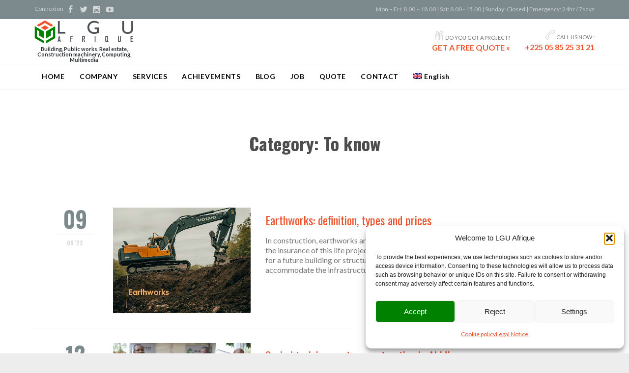

--- FILE ---
content_type: text/html; charset=UTF-8
request_url: https://lguafrique.com/en/category/to-know/
body_size: 26056
content:
<!DOCTYPE html>
<!--[if IE]><![endif]-->
<!--[if IE 8 ]> <html lang="en-US" class="no-js ie8"> <![endif]-->
<!--[if IE 9 ]> <html lang="en-US" class="no-js ie9"> <![endif]-->
<!--[if (gt IE 9)|!(IE)]><!--> <html lang="en-US" class="no-ie no-js"> <!--<![endif]-->

<head>
	<meta charset="UTF-8" />
	<meta http-equiv="X-UA-Compatible" content="IE=edge,chrome=1" />
	<meta name="viewport" content="width=device-width, initial-scale=1">
	<meta name="facebook-domain-verification" content="b92btsayfrowgdbg56k8sm7e8irx81" />

	<link rel="pingback" href="https://lguafrique.com/xmlrpc.php" />
	<meta name='robots' content='index, follow, max-image-preview:large, max-snippet:-1, max-video-preview:-1' />
	<style>img:is([sizes="auto" i], [sizes^="auto," i]) { contain-intrinsic-size: 3000px 1500px }</style>
	<link rel="alternate" hreflang="fr" href="https://lguafrique.com/category/a-savoir/" />
<link rel="alternate" hreflang="en" href="https://lguafrique.com/en/category/to-know/" />
<link rel="alternate" hreflang="x-default" href="https://lguafrique.com/category/a-savoir/" />

	<!-- This site is optimized with the Yoast SEO Premium plugin v26.4 (Yoast SEO v26.4) - https://yoast.com/wordpress/plugins/seo/ -->
	<title>All our items in the category « to know » - LGU Afrique</title>
<link data-rocket-prefetch href="https://fonts.googleapis.com" rel="dns-prefetch">
<link data-rocket-prefetch href="https://www.gstatic.com" rel="dns-prefetch">
<link data-rocket-prefetch href="https://connect.facebook.net" rel="dns-prefetch">
<link data-rocket-prefetch href="https://cdn.buttonizer.io" rel="dns-prefetch">
<link data-rocket-prefetch href="https://www.google.com" rel="dns-prefetch">
<link data-rocket-preload as="style" href="https://fonts.googleapis.com/css?family=Oswald%3Abold%2C800%2Cnormal%2C300%2C600%2Citalic%7CLato%3Abold%2C600%2Cnormal&#038;subset=latin&#038;display=swap" rel="preload">
<link href="https://fonts.googleapis.com/css?family=Oswald%3Abold%2C800%2Cnormal%2C300%2C600%2Citalic%7CLato%3Abold%2C600%2Cnormal&#038;subset=latin&#038;display=swap" media="print" onload="this.media=&#039;all&#039;" rel="stylesheet">
<noscript><link rel="stylesheet" href="https://fonts.googleapis.com/css?family=Oswald%3Abold%2C800%2Cnormal%2C300%2C600%2Citalic%7CLato%3Abold%2C600%2Cnormal&#038;subset=latin&#038;display=swap"></noscript><link rel="preload" data-rocket-preload as="image" href="https://lguafrique.com/wp-content/uploads/2022/09/travaux_de_terrassement_une_en-360x276.jpg" imagesrcset="https://lguafrique.com/wp-content/uploads/2022/09/travaux_de_terrassement_une_en-360x276.jpg 360w, https://lguafrique.com/wp-content/uploads/2022/09/travaux_de_terrassement_une_en-800x615.jpg 800w, https://lguafrique.com/wp-content/uploads/2022/09/travaux_de_terrassement_une_en-555x426.jpg 555w, https://lguafrique.com/wp-content/uploads/2022/09/travaux_de_terrassement_une_en-262x201.jpg 262w" imagesizes="(min-width: 900px) 50vw, 100vw" fetchpriority="high">
	<meta name="description" content="Articles, news, advice, training, tutorials, tickets ... Find here all our articles in the category « to know »." />
	<link rel="canonical" href="https://lguafrique.com/en/category/to-know/" />
	<meta property="og:locale" content="en_US" />
	<meta property="og:type" content="article" />
	<meta property="og:title" content="Archives des To know" />
	<meta property="og:description" content="Articles, news, advice, training, tutorials, tickets ... Find here all our articles in the category « to know »." />
	<meta property="og:url" content="https://lguafrique.com/en/category/to-know/" />
	<meta property="og:site_name" content="LGU Afrique" />
	<meta name="twitter:card" content="summary_large_image" />
	<meta name="twitter:site" content="@LGUAfrique" />
	<script type="application/ld+json" class="yoast-schema-graph">{"@context":"https://schema.org","@graph":[{"@type":"CollectionPage","@id":"https://lguafrique.com/en/category/to-know/","url":"https://lguafrique.com/en/category/to-know/","name":"All our items in the category « to know » - LGU Afrique","isPartOf":{"@id":"https://lguafrique.com/#website"},"primaryImageOfPage":{"@id":"https://lguafrique.com/en/category/to-know/#primaryimage"},"image":{"@id":"https://lguafrique.com/en/category/to-know/#primaryimage"},"thumbnailUrl":"https://lguafrique.com/wp-content/uploads/2022/09/travaux_de_terrassement_une_en.jpg","description":"Articles, news, advice, training, tutorials, tickets ... Find here all our articles in the category « to know ».","breadcrumb":{"@id":"https://lguafrique.com/en/category/to-know/#breadcrumb"},"inLanguage":"en-US"},{"@type":"ImageObject","inLanguage":"en-US","@id":"https://lguafrique.com/en/category/to-know/#primaryimage","url":"https://lguafrique.com/wp-content/uploads/2022/09/travaux_de_terrassement_une_en.jpg","contentUrl":"https://lguafrique.com/wp-content/uploads/2022/09/travaux_de_terrassement_une_en.jpg","width":1200,"height":660,"caption":"Excavator in earthworks"},{"@type":"BreadcrumbList","@id":"https://lguafrique.com/en/category/to-know/#breadcrumb","itemListElement":[{"@type":"ListItem","position":1,"name":"Home","item":"https://lguafrique.com/en/"},{"@type":"ListItem","position":2,"name":"To know"}]},{"@type":"WebSite","@id":"https://lguafrique.com/#website","url":"https://lguafrique.com/","name":"LGU Afrique","description":"Building, Public works, Real estate, Construction machinery, Computing, Multimedia","publisher":{"@id":"https://lguafrique.com/#organization"},"potentialAction":[{"@type":"SearchAction","target":{"@type":"EntryPoint","urlTemplate":"https://lguafrique.com/?s={search_term_string}"},"query-input":{"@type":"PropertyValueSpecification","valueRequired":true,"valueName":"search_term_string"}}],"inLanguage":"en-US"},{"@type":"Organization","@id":"https://lguafrique.com/#organization","name":"LGU Afrique","url":"https://lguafrique.com/","logo":{"@type":"ImageObject","inLanguage":"en-US","@id":"https://lguafrique.com/#/schema/logo/image/","url":"https://lguafrique.com/wp-content/uploads/2025/08/Logo-LGUAfrique-Variante-2-scaled.png","contentUrl":"https://lguafrique.com/wp-content/uploads/2025/08/Logo-LGUAfrique-Variante-2-scaled.png","width":2560,"height":2560,"caption":"LGU Afrique"},"image":{"@id":"https://lguafrique.com/#/schema/logo/image/"},"sameAs":["https://www.facebook.com/lguafrique/","https://x.com/LGUAfrique","https://www.instagram.com/lguafrique/"]}]}</script>
	<!-- / Yoast SEO Premium plugin. -->


<link rel='dns-prefetch' href='//fonts.googleapis.com' />
<link href='https://fonts.gstatic.com' crossorigin rel='preconnect' />
<link rel="alternate" type="application/rss+xml" title="LGU Afrique &raquo; Feed" href="https://lguafrique.com/en/feed/" />
<link rel="alternate" type="application/rss+xml" title="LGU Afrique &raquo; Comments Feed" href="https://lguafrique.com/en/comments/feed/" />
<link rel="alternate" type="application/rss+xml" title="LGU Afrique &raquo; To know Category Feed" href="https://lguafrique.com/en/category/to-know/feed/" />
<style id='wp-emoji-styles-inline-css' type='text/css'>

	img.wp-smiley, img.emoji {
		display: inline !important;
		border: none !important;
		box-shadow: none !important;
		height: 1em !important;
		width: 1em !important;
		margin: 0 0.07em !important;
		vertical-align: -0.1em !important;
		background: none !important;
		padding: 0 !important;
	}
</style>
<link rel='stylesheet' id='wp-block-library-css' href='https://lguafrique.com/wp-includes/css/dist/block-library/style.min.css?ver=6.8.3' type='text/css' media='all' />
<style id='classic-theme-styles-inline-css' type='text/css'>
/*! This file is auto-generated */
.wp-block-button__link{color:#fff;background-color:#32373c;border-radius:9999px;box-shadow:none;text-decoration:none;padding:calc(.667em + 2px) calc(1.333em + 2px);font-size:1.125em}.wp-block-file__button{background:#32373c;color:#fff;text-decoration:none}
</style>
<style id='global-styles-inline-css' type='text/css'>
:root{--wp--preset--aspect-ratio--square: 1;--wp--preset--aspect-ratio--4-3: 4/3;--wp--preset--aspect-ratio--3-4: 3/4;--wp--preset--aspect-ratio--3-2: 3/2;--wp--preset--aspect-ratio--2-3: 2/3;--wp--preset--aspect-ratio--16-9: 16/9;--wp--preset--aspect-ratio--9-16: 9/16;--wp--preset--color--black: #000000;--wp--preset--color--cyan-bluish-gray: #abb8c3;--wp--preset--color--white: #ffffff;--wp--preset--color--pale-pink: #f78da7;--wp--preset--color--vivid-red: #cf2e2e;--wp--preset--color--luminous-vivid-orange: #ff6900;--wp--preset--color--luminous-vivid-amber: #fcb900;--wp--preset--color--light-green-cyan: #7bdcb5;--wp--preset--color--vivid-green-cyan: #00d084;--wp--preset--color--pale-cyan-blue: #8ed1fc;--wp--preset--color--vivid-cyan-blue: #0693e3;--wp--preset--color--vivid-purple: #9b51e0;--wp--preset--gradient--vivid-cyan-blue-to-vivid-purple: linear-gradient(135deg,rgba(6,147,227,1) 0%,rgb(155,81,224) 100%);--wp--preset--gradient--light-green-cyan-to-vivid-green-cyan: linear-gradient(135deg,rgb(122,220,180) 0%,rgb(0,208,130) 100%);--wp--preset--gradient--luminous-vivid-amber-to-luminous-vivid-orange: linear-gradient(135deg,rgba(252,185,0,1) 0%,rgba(255,105,0,1) 100%);--wp--preset--gradient--luminous-vivid-orange-to-vivid-red: linear-gradient(135deg,rgba(255,105,0,1) 0%,rgb(207,46,46) 100%);--wp--preset--gradient--very-light-gray-to-cyan-bluish-gray: linear-gradient(135deg,rgb(238,238,238) 0%,rgb(169,184,195) 100%);--wp--preset--gradient--cool-to-warm-spectrum: linear-gradient(135deg,rgb(74,234,220) 0%,rgb(151,120,209) 20%,rgb(207,42,186) 40%,rgb(238,44,130) 60%,rgb(251,105,98) 80%,rgb(254,248,76) 100%);--wp--preset--gradient--blush-light-purple: linear-gradient(135deg,rgb(255,206,236) 0%,rgb(152,150,240) 100%);--wp--preset--gradient--blush-bordeaux: linear-gradient(135deg,rgb(254,205,165) 0%,rgb(254,45,45) 50%,rgb(107,0,62) 100%);--wp--preset--gradient--luminous-dusk: linear-gradient(135deg,rgb(255,203,112) 0%,rgb(199,81,192) 50%,rgb(65,88,208) 100%);--wp--preset--gradient--pale-ocean: linear-gradient(135deg,rgb(255,245,203) 0%,rgb(182,227,212) 50%,rgb(51,167,181) 100%);--wp--preset--gradient--electric-grass: linear-gradient(135deg,rgb(202,248,128) 0%,rgb(113,206,126) 100%);--wp--preset--gradient--midnight: linear-gradient(135deg,rgb(2,3,129) 0%,rgb(40,116,252) 100%);--wp--preset--font-size--small: 13px;--wp--preset--font-size--medium: 20px;--wp--preset--font-size--large: 36px;--wp--preset--font-size--x-large: 42px;--wp--preset--spacing--20: 0.44rem;--wp--preset--spacing--30: 0.67rem;--wp--preset--spacing--40: 1rem;--wp--preset--spacing--50: 1.5rem;--wp--preset--spacing--60: 2.25rem;--wp--preset--spacing--70: 3.38rem;--wp--preset--spacing--80: 5.06rem;--wp--preset--shadow--natural: 6px 6px 9px rgba(0, 0, 0, 0.2);--wp--preset--shadow--deep: 12px 12px 50px rgba(0, 0, 0, 0.4);--wp--preset--shadow--sharp: 6px 6px 0px rgba(0, 0, 0, 0.2);--wp--preset--shadow--outlined: 6px 6px 0px -3px rgba(255, 255, 255, 1), 6px 6px rgba(0, 0, 0, 1);--wp--preset--shadow--crisp: 6px 6px 0px rgba(0, 0, 0, 1);}:where(.is-layout-flex){gap: 0.5em;}:where(.is-layout-grid){gap: 0.5em;}body .is-layout-flex{display: flex;}.is-layout-flex{flex-wrap: wrap;align-items: center;}.is-layout-flex > :is(*, div){margin: 0;}body .is-layout-grid{display: grid;}.is-layout-grid > :is(*, div){margin: 0;}:where(.wp-block-columns.is-layout-flex){gap: 2em;}:where(.wp-block-columns.is-layout-grid){gap: 2em;}:where(.wp-block-post-template.is-layout-flex){gap: 1.25em;}:where(.wp-block-post-template.is-layout-grid){gap: 1.25em;}.has-black-color{color: var(--wp--preset--color--black) !important;}.has-cyan-bluish-gray-color{color: var(--wp--preset--color--cyan-bluish-gray) !important;}.has-white-color{color: var(--wp--preset--color--white) !important;}.has-pale-pink-color{color: var(--wp--preset--color--pale-pink) !important;}.has-vivid-red-color{color: var(--wp--preset--color--vivid-red) !important;}.has-luminous-vivid-orange-color{color: var(--wp--preset--color--luminous-vivid-orange) !important;}.has-luminous-vivid-amber-color{color: var(--wp--preset--color--luminous-vivid-amber) !important;}.has-light-green-cyan-color{color: var(--wp--preset--color--light-green-cyan) !important;}.has-vivid-green-cyan-color{color: var(--wp--preset--color--vivid-green-cyan) !important;}.has-pale-cyan-blue-color{color: var(--wp--preset--color--pale-cyan-blue) !important;}.has-vivid-cyan-blue-color{color: var(--wp--preset--color--vivid-cyan-blue) !important;}.has-vivid-purple-color{color: var(--wp--preset--color--vivid-purple) !important;}.has-black-background-color{background-color: var(--wp--preset--color--black) !important;}.has-cyan-bluish-gray-background-color{background-color: var(--wp--preset--color--cyan-bluish-gray) !important;}.has-white-background-color{background-color: var(--wp--preset--color--white) !important;}.has-pale-pink-background-color{background-color: var(--wp--preset--color--pale-pink) !important;}.has-vivid-red-background-color{background-color: var(--wp--preset--color--vivid-red) !important;}.has-luminous-vivid-orange-background-color{background-color: var(--wp--preset--color--luminous-vivid-orange) !important;}.has-luminous-vivid-amber-background-color{background-color: var(--wp--preset--color--luminous-vivid-amber) !important;}.has-light-green-cyan-background-color{background-color: var(--wp--preset--color--light-green-cyan) !important;}.has-vivid-green-cyan-background-color{background-color: var(--wp--preset--color--vivid-green-cyan) !important;}.has-pale-cyan-blue-background-color{background-color: var(--wp--preset--color--pale-cyan-blue) !important;}.has-vivid-cyan-blue-background-color{background-color: var(--wp--preset--color--vivid-cyan-blue) !important;}.has-vivid-purple-background-color{background-color: var(--wp--preset--color--vivid-purple) !important;}.has-black-border-color{border-color: var(--wp--preset--color--black) !important;}.has-cyan-bluish-gray-border-color{border-color: var(--wp--preset--color--cyan-bluish-gray) !important;}.has-white-border-color{border-color: var(--wp--preset--color--white) !important;}.has-pale-pink-border-color{border-color: var(--wp--preset--color--pale-pink) !important;}.has-vivid-red-border-color{border-color: var(--wp--preset--color--vivid-red) !important;}.has-luminous-vivid-orange-border-color{border-color: var(--wp--preset--color--luminous-vivid-orange) !important;}.has-luminous-vivid-amber-border-color{border-color: var(--wp--preset--color--luminous-vivid-amber) !important;}.has-light-green-cyan-border-color{border-color: var(--wp--preset--color--light-green-cyan) !important;}.has-vivid-green-cyan-border-color{border-color: var(--wp--preset--color--vivid-green-cyan) !important;}.has-pale-cyan-blue-border-color{border-color: var(--wp--preset--color--pale-cyan-blue) !important;}.has-vivid-cyan-blue-border-color{border-color: var(--wp--preset--color--vivid-cyan-blue) !important;}.has-vivid-purple-border-color{border-color: var(--wp--preset--color--vivid-purple) !important;}.has-vivid-cyan-blue-to-vivid-purple-gradient-background{background: var(--wp--preset--gradient--vivid-cyan-blue-to-vivid-purple) !important;}.has-light-green-cyan-to-vivid-green-cyan-gradient-background{background: var(--wp--preset--gradient--light-green-cyan-to-vivid-green-cyan) !important;}.has-luminous-vivid-amber-to-luminous-vivid-orange-gradient-background{background: var(--wp--preset--gradient--luminous-vivid-amber-to-luminous-vivid-orange) !important;}.has-luminous-vivid-orange-to-vivid-red-gradient-background{background: var(--wp--preset--gradient--luminous-vivid-orange-to-vivid-red) !important;}.has-very-light-gray-to-cyan-bluish-gray-gradient-background{background: var(--wp--preset--gradient--very-light-gray-to-cyan-bluish-gray) !important;}.has-cool-to-warm-spectrum-gradient-background{background: var(--wp--preset--gradient--cool-to-warm-spectrum) !important;}.has-blush-light-purple-gradient-background{background: var(--wp--preset--gradient--blush-light-purple) !important;}.has-blush-bordeaux-gradient-background{background: var(--wp--preset--gradient--blush-bordeaux) !important;}.has-luminous-dusk-gradient-background{background: var(--wp--preset--gradient--luminous-dusk) !important;}.has-pale-ocean-gradient-background{background: var(--wp--preset--gradient--pale-ocean) !important;}.has-electric-grass-gradient-background{background: var(--wp--preset--gradient--electric-grass) !important;}.has-midnight-gradient-background{background: var(--wp--preset--gradient--midnight) !important;}.has-small-font-size{font-size: var(--wp--preset--font-size--small) !important;}.has-medium-font-size{font-size: var(--wp--preset--font-size--medium) !important;}.has-large-font-size{font-size: var(--wp--preset--font-size--large) !important;}.has-x-large-font-size{font-size: var(--wp--preset--font-size--x-large) !important;}
:where(.wp-block-post-template.is-layout-flex){gap: 1.25em;}:where(.wp-block-post-template.is-layout-grid){gap: 1.25em;}
:where(.wp-block-columns.is-layout-flex){gap: 2em;}:where(.wp-block-columns.is-layout-grid){gap: 2em;}
:root :where(.wp-block-pullquote){font-size: 1.5em;line-height: 1.6;}
</style>
<link data-minify="1" rel='stylesheet' id='wp-job-manager-job-listings-css' href='https://lguafrique.com/wp-content/cache/min/1/wp-content/plugins/wp-job-manager/assets/dist/css/job-listings.css?ver=1763517426' type='text/css' media='all' />
<link rel='stylesheet' id='wpml-legacy-horizontal-list-0-css' href='https://lguafrique.com/wp-content/plugins/sitepress-multilingual-cms/templates/language-switchers/legacy-list-horizontal/style.min.css?ver=1' type='text/css' media='all' />
<style id='wpml-legacy-horizontal-list-0-inline-css' type='text/css'>
.wpml-ls-statics-footer a, .wpml-ls-statics-footer .wpml-ls-sub-menu a, .wpml-ls-statics-footer .wpml-ls-sub-menu a:link, .wpml-ls-statics-footer li:not(.wpml-ls-current-language) .wpml-ls-link, .wpml-ls-statics-footer li:not(.wpml-ls-current-language) .wpml-ls-link:link {color:#444444;background-color:#ffffff;}.wpml-ls-statics-footer .wpml-ls-sub-menu a:hover,.wpml-ls-statics-footer .wpml-ls-sub-menu a:focus, .wpml-ls-statics-footer .wpml-ls-sub-menu a:link:hover, .wpml-ls-statics-footer .wpml-ls-sub-menu a:link:focus {color:#000000;background-color:#eeeeee;}.wpml-ls-statics-footer .wpml-ls-current-language > a {color:#444444;background-color:#ffffff;}.wpml-ls-statics-footer .wpml-ls-current-language:hover>a, .wpml-ls-statics-footer .wpml-ls-current-language>a:focus {color:#000000;background-color:#eeeeee;}
</style>
<link rel='stylesheet' id='wpml-menu-item-0-css' href='https://lguafrique.com/wp-content/plugins/sitepress-multilingual-cms/templates/language-switchers/menu-item/style.min.css?ver=1' type='text/css' media='all' />
<link rel='stylesheet' id='cmplz-general-css' href='https://lguafrique.com/wp-content/plugins/complianz-gdpr/assets/css/cookieblocker.min.css?ver=1763517042' type='text/css' media='all' />
<link data-minify="1" rel='stylesheet' id='front-magnific-popup-css' href='https://lguafrique.com/wp-content/cache/min/1/wp-content/themes/construction/wpv_theme/assets/css/magnific.css?ver=1763517426' type='text/css' media='all' />
<link data-minify="1" rel='stylesheet' id='vamtam-front-all-css' href='https://lguafrique.com/wp-content/cache/min/1/wp-content/themes/construction/cache/all.css?ver=1763517426' type='text/css' media='all' />
<style id='vamtam-front-all-inline-css' type='text/css'>
.screens .linkarea img{
	box-shadow: 0px 2px 4px 0px rgba(0,0,0,0.10);
	transition: all .3s ease;
	border-radius: 2px;
}

.screens .linkarea img:hover {
	box-shadow: 0px 2px 20px 0px rgba(0,0,0,0.16);
	margin-top: -10px;
}
.page-id-10091 #style-switcher{
display: none;
}


body.sticky-header-type-over.sticky-header.wpv-not-scrolled header.main-header.layout-standard .second-row, body.sticky-header-type-over.sticky-header.wpv-not-scrolled header.main-header.layout-logo-text-menu .second-row{
  border-top-color: rgba(237, 237, 237, 0.2)
}





/* Welcome page only! */

.w-header {
	text-align: center;
}
.w-header .grid-1-6{
	display: inline-block;
	float: none;
}
.w-header h3{
	margin: 0px;
	font-weight: 600;
}
.w-header p{
	margin-top: 0.5em
}
.w-header .sep{
	opacity: 0.2;
}



.page-id-10091 h2{
    font-size: 3em;
    line-height: 1em;
    font-weight: 100;
    color: #7C8A8D;
    margin-bottom: 10px;
}

.big-text {
	font-size: 1.3em;
    line-height: 1.2em;
    font-weight: 100
}

.plugin-logos img{
	padding: 0px 20px;
    display: inline-block;
}


.more-testimonials{
	border: solid 1px #EDEDED;
	text-align: center;
	padding: 20px 30px;
	border: 1px solid #D9D9D9;
}
.more-testimonials h3{
    margin-bottom: 9px;
    margin-top: 6px;
}
.more-testimonials p{
	margin-top: 0px;
}
.dark-bg h2{
	color: #fff !important;
}

@media (max-width: 958px){
.twitter-button{
	margin-bottom: 20px;
}
.w-header .extended-content {
	left: 0px !important;
	right: 0px !important;
}
}

.cta-post-1
{
    width: 50%;
    color: #fff;
    padding: 1em;
    margin-top: 15px;
    background-color: #f0542d;
    border-radius: 5px;
    box-shadow: 5px 5px 3px #2B2F34;
}
.cta-post-button-1 {
    border: 0;
    line-height: 2.5;
    padding: 0 20px;
    font-size: 1em;
    text-align: center;
    color: rgba(240, 84, 45, 1);
    border-radius: 10px;
    background-color: rgba(255, 255, 255, 1);
    box-shadow: inset 2px 2px 3px rgba(255, 255, 255, .6),
                inset -2px -2px 3px rgba(0, 0, 0, .6);
}

.cta-post-button-1:hover {
    background-image: linear-gradient(to top left,
                                      rgba(0, 0, 0, .1),
                                      rgba(0, 0, 0, .1) 5%,
                                      rgba(0, 0, 0, 0));
}

.cta-post-button-1:active {
    box-shadow: inset -2px -2px 3px rgba(255, 255, 255, .6),
                inset 2px 2px 3px rgba(0, 0, 0, .1);
}

.sommaire
{
	display: inline-block;
	border: 2px solid #008100;
	background-color: #ededed;
	box-shadow: 3px 3px rgba(0, 0, 0, 0.2);
	padding: 1em;
	margin-top: 20px;
}
div.sommaire a
{
        color: rgba(0, 0, 0, 0.6); 
}
div.sommaire a:hover
{
        color: rgba(0, 129, 0, 0.6); 
}
.indentation
{
        text-indent: 1.5em;
}
div.sommaire p
{
        margin: 0px;       
}
div.sommaire span
{
       font-size: 0.8em;
       color: rgba(0, 129, 0, 1)
}
.figure-caption
{
    border: thin #c0c0c0 solid;
    display: flex;
    flex-flow: column;
    padding: 5px;
    max-width: 100%;
    margin: auto;      
}
.img-caption
{
    max-width: 100%;
    max-height: 660px;  
}
.fig-caption
{
    background-color: #222;
    color: #fff;
    font-size: smaller;
    font-style: italic;
    padding: 3px;
    text-align: center; 
}
.figure-caption-left
{
    display: flex;
    flex-flow: column;
    padding: 0px;
    max-width: 65%;      
}
.img-caption-left
{
    max-width: 65%;
    max-height: 343px;  
}
.lien_italique
{
    font-style: italic;
    font-size: 1.1em;
}
</style>
<link data-minify="1" rel='stylesheet' id='my-child-theme-style-css' href='https://lguafrique.com/wp-content/cache/min/1/wp-content/themes/construction-child/style.css?ver=1763517426' type='text/css' media='all' />

<script type="text/javascript" src="https://lguafrique.com/wp-content/plugins/google-analytics-for-wordpress/assets/js/frontend-gtag.min.js?ver=9.10.0" id="monsterinsights-frontend-script-js" async="async" data-wp-strategy="async"></script>
<script data-cfasync="false" data-wpfc-render="false" type="text/javascript" id='monsterinsights-frontend-script-js-extra'>/* <![CDATA[ */
var monsterinsights_frontend = {"js_events_tracking":"true","download_extensions":"doc,pdf,ppt,zip,xls,docx,pptx,xlsx","inbound_paths":"[{\"path\":\"\\\/go\\\/\",\"label\":\"affiliate\"},{\"path\":\"\\\/recommend\\\/\",\"label\":\"affiliate\"}]","home_url":"https:\/\/lguafrique.com\/en\/","hash_tracking":"false","v4_id":"G-254PZP1BW8"};/* ]]> */
</script>
<script type="text/javascript" src="https://lguafrique.com/wp-includes/js/jquery/jquery.min.js?ver=3.7.1" id="jquery-core-js"></script>
<script type="text/javascript" src="https://lguafrique.com/wp-includes/js/jquery/jquery-migrate.min.js?ver=3.4.1" id="jquery-migrate-js"></script>
<script type="text/javascript" src="//lguafrique.com/wp-content/plugins/revslider/sr6/assets/js/rbtools.min.js?ver=6.7.38" async id="tp-tools-js"></script>
<script type="text/javascript" src="//lguafrique.com/wp-content/plugins/revslider/sr6/assets/js/rs6.min.js?ver=6.7.38" async id="revmin-js"></script>
<script type="text/javascript" src="https://lguafrique.com/wp-content/themes/construction/vamtam/assets/js/modernizr.min.js?ver=6.8.3" id="modernizr-js"></script>
<link rel="https://api.w.org/" href="https://lguafrique.com/en/wp-json/" /><link rel="alternate" title="JSON" type="application/json" href="https://lguafrique.com/en/wp-json/wp/v2/categories/58" /><link rel="EditURI" type="application/rsd+xml" title="RSD" href="https://lguafrique.com/xmlrpc.php?rsd" />
<script type="text/javascript">if(!window._buttonizer) { window._buttonizer = {}; };var _buttonizer_page_data = {"language":"en"};window._buttonizer.data = { ..._buttonizer_page_data, ...window._buttonizer.data };</script><meta name="generator" content="WPML ver:4.8.5 stt:1,4;" />
			<style>.cmplz-hidden {
					display: none !important;
				}</style>
	<!-- Google tag (gtag.js) -->
<script type="text/plain" data-service="google-analytics" data-category="statistics" async data-cmplz-src="https://www.googletagmanager.com/gtag/js?id=G-254PZP1BW8"></script>
<script>
  window.dataLayer = window.dataLayer || [];
  function gtag(){dataLayer.push(arguments);}
  gtag('js', new Date());

  gtag('config', 'G-254PZP1BW8');
</script>
<style>.mc4wp-checkbox-contact-form-7{clear:both;width:auto;display:block;position:static}.mc4wp-checkbox-contact-form-7 input{float:none;vertical-align:middle;-webkit-appearance:checkbox;width:auto;max-width:21px;margin:0 6px 0 0;padding:0;position:static;display:inline-block!important}.mc4wp-checkbox-contact-form-7 label{float:none;cursor:pointer;width:auto;margin:0 0 16px;display:block;position:static}</style><meta name="generator" content="Powered by Slider Revolution 6.7.38 - responsive, Mobile-Friendly Slider Plugin for WordPress with comfortable drag and drop interface." />
<link rel="icon" href="https://lguafrique.com/wp-content/uploads/2019/08/cropped-icone_LGU_Afrique-32x32.png" sizes="32x32" />
<link rel="icon" href="https://lguafrique.com/wp-content/uploads/2019/08/cropped-icone_LGU_Afrique-192x192.png" sizes="192x192" />
<link rel="apple-touch-icon" href="https://lguafrique.com/wp-content/uploads/2019/08/cropped-icone_LGU_Afrique-180x180.png" />
<meta name="msapplication-TileImage" content="https://lguafrique.com/wp-content/uploads/2019/08/cropped-icone_LGU_Afrique-270x270.png" />
<script>function setREVStartSize(e){
			//window.requestAnimationFrame(function() {
				window.RSIW = window.RSIW===undefined ? window.innerWidth : window.RSIW;
				window.RSIH = window.RSIH===undefined ? window.innerHeight : window.RSIH;
				try {
					var pw = document.getElementById(e.c).parentNode.offsetWidth,
						newh;
					pw = pw===0 || isNaN(pw) || (e.l=="fullwidth" || e.layout=="fullwidth") ? window.RSIW : pw;
					e.tabw = e.tabw===undefined ? 0 : parseInt(e.tabw);
					e.thumbw = e.thumbw===undefined ? 0 : parseInt(e.thumbw);
					e.tabh = e.tabh===undefined ? 0 : parseInt(e.tabh);
					e.thumbh = e.thumbh===undefined ? 0 : parseInt(e.thumbh);
					e.tabhide = e.tabhide===undefined ? 0 : parseInt(e.tabhide);
					e.thumbhide = e.thumbhide===undefined ? 0 : parseInt(e.thumbhide);
					e.mh = e.mh===undefined || e.mh=="" || e.mh==="auto" ? 0 : parseInt(e.mh,0);
					if(e.layout==="fullscreen" || e.l==="fullscreen")
						newh = Math.max(e.mh,window.RSIH);
					else{
						e.gw = Array.isArray(e.gw) ? e.gw : [e.gw];
						for (var i in e.rl) if (e.gw[i]===undefined || e.gw[i]===0) e.gw[i] = e.gw[i-1];
						e.gh = e.el===undefined || e.el==="" || (Array.isArray(e.el) && e.el.length==0)? e.gh : e.el;
						e.gh = Array.isArray(e.gh) ? e.gh : [e.gh];
						for (var i in e.rl) if (e.gh[i]===undefined || e.gh[i]===0) e.gh[i] = e.gh[i-1];
											
						var nl = new Array(e.rl.length),
							ix = 0,
							sl;
						e.tabw = e.tabhide>=pw ? 0 : e.tabw;
						e.thumbw = e.thumbhide>=pw ? 0 : e.thumbw;
						e.tabh = e.tabhide>=pw ? 0 : e.tabh;
						e.thumbh = e.thumbhide>=pw ? 0 : e.thumbh;
						for (var i in e.rl) nl[i] = e.rl[i]<window.RSIW ? 0 : e.rl[i];
						sl = nl[0];
						for (var i in nl) if (sl>nl[i] && nl[i]>0) { sl = nl[i]; ix=i;}
						var m = pw>(e.gw[ix]+e.tabw+e.thumbw) ? 1 : (pw-(e.tabw+e.thumbw)) / (e.gw[ix]);
						newh =  (e.gh[ix] * m) + (e.tabh + e.thumbh);
					}
					var el = document.getElementById(e.c);
					if (el!==null && el) el.style.height = newh+"px";
					el = document.getElementById(e.c+"_wrapper");
					if (el!==null && el) {
						el.style.height = newh+"px";
						el.style.display = "block";
					}
				} catch(e){
					console.log("Failure at Presize of Slider:" + e)
				}
			//});
		  };</script>
		<style type="text/css" id="wp-custom-css">
			/* Nouveau style bouton WPForms */
.wpforms-form input[type=submit], 
.wpforms-form button[type=submit] {
    background-color: #33cc66 !important; /* Green background */
    color: #fff !important; /* White text */
    border: 1px solid #008100 !important; /* Dark green */
}
 
/* Nouveau style au survol */
.wpforms-form input[type=submit]:hover, 
.wpforms-form input[type=submit]:active, 
.wpforms-form button[type=submit]:hover, 
.wpforms-form button[type=submit]:active, 
.wpforms-form .wpforms-page-button:hover, 
.wpforms-form .wpforms-page-button:active {
    background-color: #008100 !important; /* Dark green background */
    border: 1px solid #33cc66 !important; /* Green */
}
 
/* Nouveau style au clic */
.wpforms-form input[type=submit]:focus,
.wpforms-form button[type=submit]:focus,
.wpforms-form .wpforms-page-button:focus {
    background-color: #008100 !important; /* Dark Green background */
    border: 1px solid #008100 !important; /* Green */
}

/* Texte WPForm en orange */
.texte-orange
{
    color: #f0542d; 
}

/* Bouton CTA article */
.cta-post-1
{
    width: 50%;
    color: #fff;
    padding: 1em;
    margin-top: 15px;
    background-color: #f0542d;
    border-radius: 5px;
    box-shadow: 5px 5px 3px #2B2F34;
}
.cta-post-button-1 {
    border: 0;
    line-height: 2.5;
    padding: 0 20px;
    font-size: 1em;
    text-align: center;
    color: rgba(240, 84, 45, 1);
    border-radius: 10px;
    background-color: rgba(255, 255, 255, 1);
    box-shadow: inset 2px 2px 3px rgba(255, 255, 255, .6),
                inset -2px -2px 3px rgba(0, 0, 0, .6);
}

.cta-post-button-1:hover {
    background-image: linear-gradient(to top left,
                                      rgba(0, 0, 0, .1),
                                      rgba(0, 0, 0, .1) 5%,
                                      rgba(0, 0, 0, 0));
}

.cta-post-button-1:active {
    box-shadow: inset -2px -2px 3px rgba(255, 255, 255, .6),
                inset 2px 2px 3px rgba(0, 0, 0, .1);
}		</style>
		<noscript><style id="rocket-lazyload-nojs-css">.rll-youtube-player, [data-lazy-src]{display:none !important;}</style></noscript><!-- Meta Pixel Code -->
<script>
!function(f,b,e,v,n,t,s)
{if(f.fbq)return;n=f.fbq=function(){n.callMethod?
n.callMethod.apply(n,arguments):n.queue.push(arguments)};
if(!f._fbq)f._fbq=n;n.push=n;n.loaded=!0;n.version='2.0';
n.queue=[];t=b.createElement(e);t.async=!0;
t.src=v;s=b.getElementsByTagName(e)[0];
s.parentNode.insertBefore(t,s)}(window, document,'script',
'https://connect.facebook.net/en_US/fbevents.js');
fbq('init', '402917537077890');
fbq('track', 'PageView');
</script>
<noscript><img height="1" width="1" style="display:none"
src="https://www.facebook.com/tr?id=402917537077890&ev=PageView&noscript=1"
/></noscript>
<!-- End Meta Pixel Code -->
<style id="rocket-lazyrender-inline-css">[data-wpr-lazyrender] {content-visibility: auto;}</style><meta name="generator" content="WP Rocket 3.20.1.2" data-wpr-features="wpr_minify_js wpr_lazyload_images wpr_lazyload_iframes wpr_preconnect_external_domains wpr_automatic_lazy_rendering wpr_oci wpr_minify_css wpr_preload_links wpr_desktop" /></head>
<body data-cmplz=1 class="archive category category-to-know category-58 wp-theme-construction wp-child-theme-construction-child layout-full full pagination-load-more  wpv-not-scrolled has-page-header no-header-slider no-header-sidebars responsive-layout no-breadcrumbs no-slider-button-thumbnails sticky-header vamtam-limit-wrapper construction-child">
	<span id="top"></span>
		<div  id="page" class="main-container">

		<div  class="fixed-header-box">
	<header  class="main-header layout-logo-text-menu  ">
			<div id="top-nav-wrapper">
				<nav class="top-nav social-text">
			<div class="limit-wrapper header-padding top-nav-inner">
				<div class="row">
					<div class="row ">
						<div class="grid-1-2" id="top-nav-social">
			<span>Connexion</span>
									<a href="https://www.facebook.com/lguafrique/" target="_blank"><span class='icon shortcode theme  use-hover' style=''>&#57387;</span></a>
												<a href="https://twitter.com/LGUAfrique" target="_blank"><span class='icon shortcode   use-hover' style=''>&#58159;</span></a>
																																					<a href="https://www.instagram.com/lguafrique/" target="_blank"><span class='icon shortcode   use-hover' style=''>&#58158;</span></a>
												<a href="https://www.youtube.com/channel/UCU9Dr4ejwrTs59K3sJLcYuw" target="_blank"><span class='icon shortcode   use-hover' style=''>&#58165;</span></a>
										</div><div class="grid-1-2" id="top-nav-text">
	Mon – Fri: 8.00 – 18.00 | Sat: 8.00 - 15.00 | Sunday: Closed | Emergency: 24hr / 7days</div>					</div>
				</div>
			</div>
		</nav>
			</div>
		<div class="header-content-wrapper">
	<div class="first-row limit-wrapper header-padding">
		<div class="first-row-wrapper">
			<div class="first-row-left">
						<div class="mobile-top-bar"><span class='icon shortcode theme  use-hover' style='color:#D8D8D8;font-size:16px !important;'>&#57471;</span>

<span style="font-size: 8pt;">CALL US NOW :</span>
<span style="font-size: 8pt;"><a href="tel:+2250585253121"><strong>+225 05 85 25 31 21</strong></a></span></div>
<div class="logo-wrapper ">
	<a href="#" id="mp-menu-trigger" class="icon-b" data-icon="&#57801;">Open/Close Menu</a>
		<a href="https://lguafrique.com/en/" title="LGU Afrique" class="logo " style="min-width:202px">			<img src="https://www.lguafrique.com/wp-content/uploads/2019/08/logo-2.png" alt="LGU Afrique" class="normal-logo" height="48" style="max-height: 48px;"/>
						</a>
				<span class="logo-tagline">Building, Public works, Real estate, Construction machinery, Computing, Multimedia</span>
		<div class="mobile-logo-additions">
					</div>
</div>

			</div>
			<div class="first-row-right">
				<div class="first-row-right-inner">
																<div id="header-text">
							<div><span class='icon shortcode   use-hover' style='color:#D8D8D8;font-size:20px !important;'>&#57699;</span>  

DO YOU GOT A PROJECT? <br />
<a href="https://lguafrique.com/en/quote/"><strong>GET A FREE QUOTE »</strong></a></div>
															<div><span class='icon shortcode theme  use-hover' style='color:#D8D8D8;font-size:20px !important;'>&#57471;</span>

CALL US NOW :<br />
<a><strong>+225 05 85 25 31 21</strong></a></div>
													</div>
									</div>
			</div>
		</div>
	</div>
</div>

<div class="second-row header-content-wrapper">
	<div class="limit-wrapper header-padding">
		<div class="second-row-columns">
			<div class="header-center">
				<div id="menus">
					<nav id="main-menu">
		<a href="#main" title="Skip to content" class="visuallyhidden">Skip to content</a>
	<div class="menu-main-menu-container"><ul id="menu-main-menu" class="menu"><li id="menu-item-11899" class="menu-item menu-item-type-post_type menu-item-object-page menu-item-home menu-item-11899"><a href="https://lguafrique.com/en/"><span>HOME</span></a></li>
<li id="menu-item-12124" class="menu-item menu-item-type-post_type menu-item-object-page menu-item-has-children menu-item-12124"><a href="https://lguafrique.com/en/company/"><span>COMPANY</span></a>
<div class='sub-menu-wrapper'><ul class="sub-menu">
	<li id="menu-item-11998" class="menu-item menu-item-type-post_type menu-item-object-page menu-item-11998"><a href="https://lguafrique.com/en/company/"><span>Who are we ?</span></a></li>
	<li id="menu-item-12000" class="menu-item menu-item-type-post_type menu-item-object-page menu-item-12000"><a href="https://lguafrique.com/en/company/why-choose-us/"><span>Why choose us ?</span></a></li>
	<li id="menu-item-11999" class="menu-item menu-item-type-post_type menu-item-object-page menu-item-11999"><a href="https://lguafrique.com/en/company/our-partners/"><span>Our partners</span></a></li>
	<li id="menu-item-12001" class="menu-item menu-item-type-post_type menu-item-object-page menu-item-12001"><a href="https://lguafrique.com/en/faq-english/"><span>Faq</span></a></li>
</ul></div>
</li>
<li id="menu-item-11920" class="menu-item menu-item-type-post_type menu-item-object-page menu-item-has-children menu-item-11920"><a href="https://lguafrique.com/en/our-services/"><span>SERVICES</span></a>
<div class='sub-menu-wrapper'><ul class="sub-menu">
	<li id="menu-item-12003" class="menu-item menu-item-type-post_type menu-item-object-page menu-item-12003"><a href="https://lguafrique.com/en/our-services/building-construction-and-renovation/"><span>Building</span></a></li>
	<li id="menu-item-11900" class="menu-item menu-item-type-post_type menu-item-object-page menu-item-11900"><a href="https://lguafrique.com/en/our-services/public-works/"><span>Public Works</span></a></li>
	<li id="menu-item-12002" class="menu-item menu-item-type-post_type menu-item-object-page menu-item-12002"><a href="https://lguafrique.com/en/our-services/building-workforce-loaning/"><span>Building workforce loaning</span></a></li>
	<li id="menu-item-12005" class="menu-item menu-item-type-post_type menu-item-object-page menu-item-12005"><a href="https://lguafrique.com/en/our-services/construction-machinery-rental/"><span>Construction machinery rental</span></a></li>
	<li id="menu-item-12007" class="menu-item menu-item-type-post_type menu-item-object-page menu-item-12007"><a href="https://lguafrique.com/en/our-services/property-management/"><span>Property management</span></a></li>
	<li id="menu-item-12004" class="menu-item menu-item-type-post_type menu-item-object-page menu-item-12004"><a href="https://lguafrique.com/en/our-services/computer-science-and-multimedia/"><span>IT &#038; Multimedia</span></a></li>
	<li id="menu-item-12006" class="menu-item menu-item-type-post_type menu-item-object-page menu-item-12006"><a href="https://lguafrique.com/en/our-services/electronic-security-and-fire-detection/"><span>Electronic Security &#038; Fire Detection</span></a></li>
</ul></div>
</li>
<li id="menu-item-11993" class="menu-item menu-item-type-post_type menu-item-object-page menu-item-11993"><a href="https://lguafrique.com/en/achievements/"><span>ACHIEVEMENTS</span></a></li>
<li id="menu-item-11994" class="menu-item menu-item-type-post_type menu-item-object-page menu-item-11994"><a href="https://lguafrique.com/en/blog-news/"><span>BLOG</span></a></li>
<li id="menu-item-11997" class="menu-item menu-item-type-post_type menu-item-object-page menu-item-11997"><a href="https://lguafrique.com/en/job-offers-and-census/"><span>JOB</span></a></li>
<li id="menu-item-11995" class="menu-item menu-item-type-post_type menu-item-object-page menu-item-11995"><a href="https://lguafrique.com/en/quote/"><span>QUOTE</span></a></li>
<li id="menu-item-11996" class="menu-item menu-item-type-post_type menu-item-object-page menu-item-11996"><a href="https://lguafrique.com/en/contact-information/"><span>CONTACT</span></a></li>
<li id="menu-item-wpml-ls-31-en" class="menu-item wpml-ls-slot-31 wpml-ls-item wpml-ls-item-en wpml-ls-current-language wpml-ls-menu-item wpml-ls-last-item menu-item-type-wpml_ls_menu_item menu-item-object-wpml_ls_menu_item menu-item-has-children menu-item-wpml-ls-31-en"><a href="https://lguafrique.com/en/category/to-know/" role="menuitem"><span><img
            class="wpml-ls-flag"
            src="https://lguafrique.com/wp-content/plugins/sitepress-multilingual-cms/res/flags/en.png"
            alt=""
            
            
    /><span class="wpml-ls-display">English</span></span></a>
<div class='sub-menu-wrapper'><ul class="sub-menu">
	<li id="menu-item-wpml-ls-31-fr" class="menu-item wpml-ls-slot-31 wpml-ls-item wpml-ls-item-fr wpml-ls-menu-item wpml-ls-first-item menu-item-type-wpml_ls_menu_item menu-item-object-wpml_ls_menu_item menu-item-wpml-ls-31-fr"><a title="Switch to French" href="https://lguafrique.com/category/a-savoir/" aria-label="Switch to French" role="menuitem"><span><img
            class="wpml-ls-flag"
            src="data:image/svg+xml,%3Csvg%20xmlns='http://www.w3.org/2000/svg'%20viewBox='0%200%200%200'%3E%3C/svg%3E"
            alt=""
            
            
    data-lazy-src="https://lguafrique.com/wp-content/plugins/sitepress-multilingual-cms/res/flags/fr.png" /><noscript><img
            class="wpml-ls-flag"
            src="https://lguafrique.com/wp-content/plugins/sitepress-multilingual-cms/res/flags/fr.png"
            alt=""
            
            
    /></noscript><span class="wpml-ls-display">French</span></span></a></li>
</ul></div>
</li>
</ul></div></nav>				</div>
			</div>

			
					</div>
	</div>
</div>
	</header>

	</div><!-- / .fixed-header-box -->
<div  class="shadow-bottom"></div>
		
		<div  class="boxed-layout">
			<div  class="pane-wrapper clearfix">
								<div id="main-content">
					<div id="sub-header" class="layout-full has-background">
	<div class="meta-header" style="">
		<div class="limit-wrapper">
			<div class="meta-header-inside">
				<header class="page-header ">
				<div class="page-header-content">
											<h1 style="">
							<span class="title">
								<span itemprop="headline">Category: <span>To know</span></span>
															</span>
						</h1>
														</div>
			</header>			</div>
		</div>
	</div>
</div>					<!-- #main ( do not remove this comment ) -->
					<div id="main" role="main" class="wpv-main layout-full">
						
													<div class="limit-wrapper">
						
	<div class="row page-wrapper">
		
		<article id="post-13919" class="full post-13919 post type-post status-publish format-standard has-post-thumbnail hentry category-building category-real-estate category-to-know">
						<div class="page-content">
								<div class="loop-wrapper clearfix regular normal paginated" data-columns="1"  >
			<div class="page-content post-header clearfix list-item post-13919 post type-post status-publish format-standard has-post-thumbnail hentry category-building category-real-estate category-to-know" >
				<div>
					<div class="post-article has-image-wrapper ">
	<div class="standard-post-format clearfix as-image ">
		<div class="post-row">
	<div class="post-row-left">
	
<div class="post-date">
			<span class="top-part">
			09		</span>
		<span class="bottom-part">
			09 '22		</span>
	</div></div>
	<div class="post-row-center">
					<div class="post-media">
				<div class='media-inner'>
					
					<img fetchpriority="high" width="360" height="276" src="https://lguafrique.com/wp-content/uploads/2022/09/travaux_de_terrassement_une_en-360x276.jpg" class="attachment-theme-loop-3 size-theme-loop-3 wp-post-image" alt="Earthworks" decoding="async" srcset="https://lguafrique.com/wp-content/uploads/2022/09/travaux_de_terrassement_une_en-360x276.jpg 360w, https://lguafrique.com/wp-content/uploads/2022/09/travaux_de_terrassement_une_en-800x615.jpg 800w, https://lguafrique.com/wp-content/uploads/2022/09/travaux_de_terrassement_une_en-555x426.jpg 555w, https://lguafrique.com/wp-content/uploads/2022/09/travaux_de_terrassement_une_en-262x201.jpg 262w" sizes="(min-width: 900px) 50vw, 100vw" />
									</div>
			</div>
				<div class="post-content-outer">
					<header class="single">
			<div class="content">
								<h3>
					<a href="https://lguafrique.com/en/earthworks-definition-types-and-prices/" title="Earthworks: definition, types and prices">Earthworks: definition, types and prices</a>
				</h3>
			</div>
		</header>
	<div class="post-content the-content">
	<p>In construction, earthworks are unavoidable. If building is a lifetime project, earthwork doing is the insurance of this life project. Indeed, earthworks are a guarantee of stability and durability for a future building or structure. It consists of optimally preparing the ground that will accommodate the infrastructure. And depending on the specificities of the land,&#8230;</p>
</div><div class="post-meta">
	<nav class="clearfix">
		
										</nav>
</div>		</div>
	</div>
</div>	</div>
</div>
				</div>
			</div>
			<div class="page-content post-header clearfix list-item post-13512 post type-post status-publish format-standard has-post-thumbnail hentry category-building category-news-en category-to-know" >
				<div>
					<div class="post-article has-image-wrapper ">
	<div class="standard-post-format clearfix as-image ">
		<div class="post-row">
	<div class="post-row-left">
	
<div class="post-date">
			<span class="top-part">
			12		</span>
		<span class="bottom-part">
			04 '22		</span>
	</div></div>
	<div class="post-row-center">
					<div class="post-media">
				<div class='media-inner'>
					
					<img width="360" height="276" src="https://lguafrique.com/wp-content/uploads/2022/04/centre_formation_surimi_une_mini-1-360x276.jpg" class="attachment-theme-loop-3 size-theme-loop-3 wp-post-image" alt="Surimi center construction : keys handover" decoding="async" srcset="https://lguafrique.com/wp-content/uploads/2022/04/centre_formation_surimi_une_mini-1-360x276.jpg 360w, https://lguafrique.com/wp-content/uploads/2022/04/centre_formation_surimi_une_mini-1-555x426.jpg 555w, https://lguafrique.com/wp-content/uploads/2022/04/centre_formation_surimi_une_mini-1-262x201.jpg 262w" sizes="(min-width: 900px) 50vw, 100vw" />
									</div>
			</div>
				<div class="post-content-outer">
					<header class="single">
			<div class="content">
								<h3>
					<a href="https://lguafrique.com/en/surimi-training-center-construction-in-abidjan/" title="Surimi training center construction in Abidjan">Surimi training center construction in Abidjan</a>
				</h3>
			</div>
		</header>
	<div class="post-content the-content">
	<p>A brand new, fully equipped training center has just opened in Abidjan. It is the result of fisheries cooperation between Ivory Coast and Japan. This is a building that will be used to train Ivorian women working in the fishing sector in the Japanese technique of processing fish into surimi. And it is LGU Afrique&#8230;</p>
</div><div class="post-meta">
	<nav class="clearfix">
		
										</nav>
</div>		</div>
	</div>
</div>	</div>
</div>
				</div>
			</div>
			<div class="page-content post-header clearfix list-item post-13226 post type-post status-publish format-standard has-post-thumbnail hentry category-building category-to-know" >
				<div>
					<div class="post-article has-image-wrapper ">
	<div class="standard-post-format clearfix as-image ">
		<div class="post-row">
	<div class="post-row-left">
	
<div class="post-date">
			<span class="top-part">
			05		</span>
		<span class="bottom-part">
			11 '21		</span>
	</div></div>
	<div class="post-row-center">
					<div class="post-media">
				<div class='media-inner'>
					
					<img width="360" height="276" src="https://lguafrique.com/wp-content/uploads/2021/11/metiers_du_batiment_en-360x276.jpg" class="attachment-theme-loop-3 size-theme-loop-3 wp-post-image" alt="Building trades" decoding="async" srcset="https://lguafrique.com/wp-content/uploads/2021/11/metiers_du_batiment_en-360x276.jpg 360w, https://lguafrique.com/wp-content/uploads/2021/11/metiers_du_batiment_en-800x615.jpg 800w, https://lguafrique.com/wp-content/uploads/2021/11/metiers_du_batiment_en-555x426.jpg 555w, https://lguafrique.com/wp-content/uploads/2021/11/metiers_du_batiment_en-262x201.jpg 262w" sizes="(min-width: 900px) 50vw, 100vw" />
									</div>
			</div>
				<div class="post-content-outer">
					<header class="single">
			<div class="content">
								<h3>
					<a href="https://lguafrique.com/en/building-trades/" title="Building trades">Building trades</a>
				</h3>
			</div>
		</header>
	<div class="post-content the-content">
	<p>The building sector is an indisputable lever for any society development. It brings together trades that are as varied as they are diverse. From a contract signing to the finishing work, a building construction involves several more or less specialized actors. These craftsmen, technicians, engineers and workers, fascinating because of their skill, continually innovate in&#8230;</p>
</div><div class="post-meta">
	<nav class="clearfix">
		
										</nav>
</div>		</div>
	</div>
</div>	</div>
</div>
				</div>
			</div>
			<div class="page-content post-header clearfix list-item post-13072 post type-post status-publish format-standard has-post-thumbnail hentry category-real-estate category-to-know" >
				<div>
					<div class="post-article has-image-wrapper ">
	<div class="standard-post-format clearfix as-image ">
		<div class="post-row">
	<div class="post-row-left">
	
<div class="post-date">
			<span class="top-part">
			16		</span>
		<span class="bottom-part">
			09 '21		</span>
	</div></div>
	<div class="post-row-center">
					<div class="post-media">
				<div class='media-inner'>
					
					<img width="360" height="276" src="https://lguafrique.com/wp-content/uploads/2021/09/conseils_pour_reussir_visite_maison_en-360x276.jpg" class="attachment-theme-loop-3 size-theme-loop-3 wp-post-image" alt="Make a success of a house visit" decoding="async" srcset="https://lguafrique.com/wp-content/uploads/2021/09/conseils_pour_reussir_visite_maison_en-360x276.jpg 360w, https://lguafrique.com/wp-content/uploads/2021/09/conseils_pour_reussir_visite_maison_en-800x615.jpg 800w, https://lguafrique.com/wp-content/uploads/2021/09/conseils_pour_reussir_visite_maison_en-555x426.jpg 555w, https://lguafrique.com/wp-content/uploads/2021/09/conseils_pour_reussir_visite_maison_en-262x201.jpg 262w" sizes="(min-width: 900px) 50vw, 100vw" />
									</div>
			</div>
				<div class="post-content-outer">
					<header class="single">
			<div class="content">
								<h3>
					<a href="https://lguafrique.com/en/7-tips-for-a-successful-house-visit/" title="7 tips for a successful house visit">7 tips for a successful house visit</a>
				</h3>
			</div>
		</header>
	<div class="post-content the-content">
	<p>At one point or another in our lives, most of us go through the house-visiting stage. This is a key phase in the process of buying or renting property. If it allows the buyer or tenant to soak up the premises, this is especially the opportunity not to be missed to check the condition of&#8230;</p>
</div><div class="post-meta">
	<nav class="clearfix">
		
										</nav>
</div>		</div>
	</div>
</div>	</div>
</div>
				</div>
			</div>
			<div class="page-content post-header clearfix list-item post-12957 post type-post status-publish format-standard has-post-thumbnail hentry category-real-estate category-to-know" >
				<div>
					<div class="post-article has-image-wrapper ">
	<div class="standard-post-format clearfix as-image ">
		<div class="post-row">
	<div class="post-row-left">
	
<div class="post-date">
			<span class="top-part">
			29		</span>
		<span class="bottom-part">
			07 '21		</span>
	</div></div>
	<div class="post-row-center">
					<div class="post-media">
				<div class='media-inner'>
					
					<img width="360" height="276" src="https://lguafrique.com/wp-content/uploads/2021/07/acheter_maison_precautions_a_prendre-1-360x276.jpg" class="attachment-theme-loop-3 size-theme-loop-3 wp-post-image" alt="Buying a house: precautions to take" decoding="async" srcset="https://lguafrique.com/wp-content/uploads/2021/07/acheter_maison_precautions_a_prendre-1-360x276.jpg 360w, https://lguafrique.com/wp-content/uploads/2021/07/acheter_maison_precautions_a_prendre-1-800x615.jpg 800w, https://lguafrique.com/wp-content/uploads/2021/07/acheter_maison_precautions_a_prendre-1-555x426.jpg 555w, https://lguafrique.com/wp-content/uploads/2021/07/acheter_maison_precautions_a_prendre-1-262x201.jpg 262w" sizes="(min-width: 900px) 50vw, 100vw" />
									</div>
			</div>
				<div class="post-content-outer">
					<header class="single">
			<div class="content">
								<h3>
					<a href="https://lguafrique.com/en/buying-a-house-the-precautions-to-take-before-acquiring-real-estate/" title="Buying a house: the precautions to take before acquiring real estate">Buying a house: the precautions to take before acquiring real estate</a>
				</h3>
			</div>
		</header>
	<div class="post-content the-content">
	<p>Have you set your sights on a house for sale? Don&#8217;t get carried away too quickly or you may be disappointed after closing the deal. As a future homeowner, you should take precautions before committing to buying a home. And this is the goal that this article pursues by showing you some criteria to consider&#8230;</p>
</div><div class="post-meta">
	<nav class="clearfix">
		
										</nav>
</div>		</div>
	</div>
</div>	</div>
</div>
				</div>
			</div>
			<div class="page-content post-header clearfix list-item post-12367 post type-post status-publish format-standard has-post-thumbnail hentry category-building category-to-know" >
				<div>
					<div class="post-article has-image-wrapper ">
	<div class="standard-post-format clearfix as-image ">
		<div class="post-row">
	<div class="post-row-left">
	
<div class="post-date">
			<span class="top-part">
			05		</span>
		<span class="bottom-part">
			03 '20		</span>
	</div></div>
	<div class="post-row-center">
					<div class="post-media">
				<div class='media-inner'>
					
					<img width="360" height="276" src="https://lguafrique.com/wp-content/uploads/2020/03/differents_engins_chantier_et_role_r482_en-1-360x276.jpg" class="attachment-theme-loop-3 size-theme-loop-3 wp-post-image" alt="Different construction machine and their role - Blog - LGU Afrique" decoding="async" srcset="https://lguafrique.com/wp-content/uploads/2020/03/differents_engins_chantier_et_role_r482_en-1-360x276.jpg 360w, https://lguafrique.com/wp-content/uploads/2020/03/differents_engins_chantier_et_role_r482_en-1-800x615.jpg 800w, https://lguafrique.com/wp-content/uploads/2020/03/differents_engins_chantier_et_role_r482_en-1-555x426.jpg 555w, https://lguafrique.com/wp-content/uploads/2020/03/differents_engins_chantier_et_role_r482_en-1-262x201.jpg 262w" sizes="(min-width: 900px) 50vw, 100vw" />
									</div>
			</div>
				<div class="post-content-outer">
					<header class="single">
			<div class="content">
								<h3>
					<a href="https://lguafrique.com/en/what-are-the-different-construction-machines-and-their-role/" title="What are the different construction machines and their role ?">What are the different construction machines and their role ?</a>
				</h3>
			</div>
		</header>
	<div class="post-content the-content">
	<p>How many pass in front of a building site without noticing the presence of these enormous machines, often yellow in color and deployed for various works? And most do not know the actual use of each of these vehicles. Useful for working the soil, moving materials or making pavement layers, heavy machinery is essential to&#8230;</p>
</div><div class="post-meta">
	<nav class="clearfix">
		
										</nav>
</div>		</div>
	</div>
</div>	</div>
</div>
				</div>
			</div>
			<div class="page-content post-header clearfix list-item post-12225 post type-post status-publish format-standard has-post-thumbnail hentry category-building category-to-know" >
				<div>
					<div class="post-article has-image-wrapper ">
	<div class="standard-post-format clearfix as-image ">
		<div class="post-row">
	<div class="post-row-left">
	
<div class="post-date">
			<span class="top-part">
			13		</span>
		<span class="bottom-part">
			02 '20		</span>
	</div></div>
	<div class="post-row-center">
					<div class="post-media">
				<div class='media-inner'>
					
					<img width="360" height="276" src="data:image/svg+xml,%3Csvg%20xmlns='http://www.w3.org/2000/svg'%20viewBox='0%200%20360%20276'%3E%3C/svg%3E" class="attachment-theme-loop-3 size-theme-loop-3 wp-post-image" alt="How to choose a construction company" decoding="async" data-lazy-srcset="https://lguafrique.com/wp-content/uploads/2020/02/comment_bien_choisir_entreprise_construction-360x276.jpg 360w, https://lguafrique.com/wp-content/uploads/2020/02/comment_bien_choisir_entreprise_construction-800x615.jpg 800w, https://lguafrique.com/wp-content/uploads/2020/02/comment_bien_choisir_entreprise_construction-555x426.jpg 555w, https://lguafrique.com/wp-content/uploads/2020/02/comment_bien_choisir_entreprise_construction-262x201.jpg 262w" data-lazy-sizes="(min-width: 900px) 50vw, 100vw" data-lazy-src="https://lguafrique.com/wp-content/uploads/2020/02/comment_bien_choisir_entreprise_construction-360x276.jpg" /><noscript><img width="360" height="276" src="https://lguafrique.com/wp-content/uploads/2020/02/comment_bien_choisir_entreprise_construction-360x276.jpg" class="attachment-theme-loop-3 size-theme-loop-3 wp-post-image" alt="How to choose a construction company" decoding="async" srcset="https://lguafrique.com/wp-content/uploads/2020/02/comment_bien_choisir_entreprise_construction-360x276.jpg 360w, https://lguafrique.com/wp-content/uploads/2020/02/comment_bien_choisir_entreprise_construction-800x615.jpg 800w, https://lguafrique.com/wp-content/uploads/2020/02/comment_bien_choisir_entreprise_construction-555x426.jpg 555w, https://lguafrique.com/wp-content/uploads/2020/02/comment_bien_choisir_entreprise_construction-262x201.jpg 262w" sizes="(min-width: 900px) 50vw, 100vw" /></noscript>
									</div>
			</div>
				<div class="post-content-outer">
					<header class="single">
			<div class="content">
								<h3>
					<a href="https://lguafrique.com/en/how-to-choose-a-construction-or-renovation-company-for-its-work/" title="How to choose a construction or renovation company for its work?">How to choose a construction or renovation company for its work?</a>
				</h3>
			</div>
		</header>
	<div class="post-content the-content">
	<p>That&#8217;s it! You will finally realize your construction dream. Well done !!! Go for it, take the plunge! But &#8230; Uh, have you already made the choice of your construction company? The one that will bring your project to a successful conclusion? You said&#8230;? Ah, friends have advised you some! But on what criteria? And&#8230;</p>
</div><div class="post-meta">
	<nav class="clearfix">
		
										</nav>
</div>		</div>
	</div>
</div>	</div>
</div>
				</div>
			</div>
			<div class="page-content post-header clearfix list-item post-11963 post type-post status-publish format-standard has-post-thumbnail hentry category-building category-to-know" >
				<div>
					<div class="post-article has-image-wrapper ">
	<div class="standard-post-format clearfix as-image ">
		<div class="post-row">
	<div class="post-row-left">
	
<div class="post-date">
			<span class="top-part">
			23		</span>
		<span class="bottom-part">
			08 '19		</span>
	</div></div>
	<div class="post-row-center">
					<div class="post-media">
				<div class='media-inner'>
					
					<img width="360" height="276" src="data:image/svg+xml,%3Csvg%20xmlns='http://www.w3.org/2000/svg'%20viewBox='0%200%20360%20276'%3E%3C/svg%3E" class="attachment-theme-loop-3 size-theme-loop-3 wp-post-image" alt="Steps of house building" decoding="async" data-lazy-srcset="https://lguafrique.com/wp-content/uploads/2019/11/etapes_construction_maison_en-360x276.jpg 360w, https://lguafrique.com/wp-content/uploads/2019/11/etapes_construction_maison_en-555x426.jpg 555w, https://lguafrique.com/wp-content/uploads/2019/11/etapes_construction_maison_en-262x201.jpg 262w" data-lazy-sizes="(min-width: 900px) 50vw, 100vw" data-lazy-src="https://lguafrique.com/wp-content/uploads/2019/11/etapes_construction_maison_en-360x276.jpg" /><noscript><img width="360" height="276" src="https://lguafrique.com/wp-content/uploads/2019/11/etapes_construction_maison_en-360x276.jpg" class="attachment-theme-loop-3 size-theme-loop-3 wp-post-image" alt="Steps of house building" decoding="async" srcset="https://lguafrique.com/wp-content/uploads/2019/11/etapes_construction_maison_en-360x276.jpg 360w, https://lguafrique.com/wp-content/uploads/2019/11/etapes_construction_maison_en-555x426.jpg 555w, https://lguafrique.com/wp-content/uploads/2019/11/etapes_construction_maison_en-262x201.jpg 262w" sizes="(min-width: 900px) 50vw, 100vw" /></noscript>
									</div>
			</div>
				<div class="post-content-outer">
					<header class="single">
			<div class="content">
								<h3>
					<a href="https://lguafrique.com/en/the-steps-of-house-building-everything-you-need-to-know/" title="The steps of house building: Everything you need to know">The steps of house building: Everything you need to know</a>
				</h3>
			</div>
		</header>
	<div class="post-content the-content">
	<p>Building a house means investing time, energy and money. When you engage in it, it is often very difficult to reverse. It is therefore necessary to learn about all the implications of such a project to know when, how and with whom to go about it. This article looks back at all the steps of&#8230;</p>
</div><div class="post-meta">
	<nav class="clearfix">
		
										</nav>
</div>		</div>
	</div>
</div>	</div>
</div>
				</div>
			</div>
			<div class="page-content post-header clearfix list-item post-11969 post type-post status-publish format-standard has-post-thumbnail hentry category-building category-security category-to-know" >
				<div>
					<div class="post-article has-image-wrapper ">
	<div class="standard-post-format clearfix as-image ">
		<div class="post-row">
	<div class="post-row-left">
	
<div class="post-date">
			<span class="top-part">
			30		</span>
		<span class="bottom-part">
			07 '19		</span>
	</div></div>
	<div class="post-row-center">
					<div class="post-media">
				<div class='media-inner'>
					
					<img width="360" height="276" src="data:image/svg+xml,%3Csvg%20xmlns='http://www.w3.org/2000/svg'%20viewBox='0%200%20360%20276'%3E%3C/svg%3E" class="attachment-theme-loop-3 size-theme-loop-3 wp-post-image" alt="Safety measures on a construction site" decoding="async" data-lazy-srcset="https://lguafrique.com/wp-content/uploads/2019/11/mesures_securite_chantier-360x276.jpg 360w, https://lguafrique.com/wp-content/uploads/2019/11/mesures_securite_chantier-800x615.jpg 800w, https://lguafrique.com/wp-content/uploads/2019/11/mesures_securite_chantier-555x426.jpg 555w, https://lguafrique.com/wp-content/uploads/2019/11/mesures_securite_chantier-262x201.jpg 262w" data-lazy-sizes="(min-width: 900px) 50vw, 100vw" data-lazy-src="https://lguafrique.com/wp-content/uploads/2019/11/mesures_securite_chantier-360x276.jpg" /><noscript><img width="360" height="276" src="https://lguafrique.com/wp-content/uploads/2019/11/mesures_securite_chantier-360x276.jpg" class="attachment-theme-loop-3 size-theme-loop-3 wp-post-image" alt="Safety measures on a construction site" decoding="async" srcset="https://lguafrique.com/wp-content/uploads/2019/11/mesures_securite_chantier-360x276.jpg 360w, https://lguafrique.com/wp-content/uploads/2019/11/mesures_securite_chantier-800x615.jpg 800w, https://lguafrique.com/wp-content/uploads/2019/11/mesures_securite_chantier-555x426.jpg 555w, https://lguafrique.com/wp-content/uploads/2019/11/mesures_securite_chantier-262x201.jpg 262w" sizes="(min-width: 900px) 50vw, 100vw" /></noscript>
									</div>
			</div>
				<div class="post-content-outer">
					<header class="single">
			<div class="content">
								<h3>
					<a href="https://lguafrique.com/en/safety-measures-or-rules-on-a-construction-site/" title="Safety measures or rules on a construction site">Safety measures or rules on a construction site</a>
				</h3>
			</div>
		</header>
	<div class="post-content the-content">
	<p>It is not always easy to be a company or a person responsible for a construction project. Indeed, the occupational risks existing in all sectors of activity, that of the construction industry is one of the most prone to work accidents. And to ensure the safety and health of workers and visitors on site, certain&#8230;</p>
</div><div class="post-meta">
	<nav class="clearfix">
		
										</nav>
</div>		</div>
	</div>
</div>	</div>
</div>
				</div>
			</div>
			<div class="page-content post-header clearfix list-item post-11972 post type-post status-publish format-standard has-post-thumbnail hentry category-to-know category-world-wide-web" >
				<div>
					<div class="post-article has-image-wrapper ">
	<div class="standard-post-format clearfix as-image ">
		<div class="post-row">
	<div class="post-row-left">
	
<div class="post-date">
			<span class="top-part">
			15		</span>
		<span class="bottom-part">
			07 '19		</span>
	</div></div>
	<div class="post-row-center">
					<div class="post-media">
				<div class='media-inner'>
					
					<img width="360" height="276" src="data:image/svg+xml,%3Csvg%20xmlns='http://www.w3.org/2000/svg'%20viewBox='0%200%20360%20276'%3E%3C/svg%3E" class="attachment-theme-loop-3 size-theme-loop-3 wp-post-image" alt="Why create a website for your company" decoding="async" data-lazy-srcset="https://lguafrique.com/wp-content/uploads/2019/11/pourquoi_creer_site_titre_en-360x276.jpg 360w, https://lguafrique.com/wp-content/uploads/2019/11/pourquoi_creer_site_titre_en-800x615.jpg 800w, https://lguafrique.com/wp-content/uploads/2019/11/pourquoi_creer_site_titre_en-555x426.jpg 555w, https://lguafrique.com/wp-content/uploads/2019/11/pourquoi_creer_site_titre_en-262x201.jpg 262w" data-lazy-sizes="(min-width: 900px) 50vw, 100vw" data-lazy-src="https://lguafrique.com/wp-content/uploads/2019/11/pourquoi_creer_site_titre_en-360x276.jpg" /><noscript><img width="360" height="276" src="https://lguafrique.com/wp-content/uploads/2019/11/pourquoi_creer_site_titre_en-360x276.jpg" class="attachment-theme-loop-3 size-theme-loop-3 wp-post-image" alt="Why create a website for your company" decoding="async" srcset="https://lguafrique.com/wp-content/uploads/2019/11/pourquoi_creer_site_titre_en-360x276.jpg 360w, https://lguafrique.com/wp-content/uploads/2019/11/pourquoi_creer_site_titre_en-800x615.jpg 800w, https://lguafrique.com/wp-content/uploads/2019/11/pourquoi_creer_site_titre_en-555x426.jpg 555w, https://lguafrique.com/wp-content/uploads/2019/11/pourquoi_creer_site_titre_en-262x201.jpg 262w" sizes="(min-width: 900px) 50vw, 100vw" /></noscript>
									</div>
			</div>
				<div class="post-content-outer">
					<header class="single">
			<div class="content">
								<h3>
					<a href="https://lguafrique.com/en/why-create-a-website-for-your-company-5-basic-reasons/" title="Why create a website for your company: 5 basic reasons">Why create a website for your company: 5 basic reasons</a>
				</h3>
			</div>
		</header>
	<div class="post-content the-content">
	<p>Should this question still be asked today? Aren&#8217;t the reasons obvious? For some, this question does not deserve attention in a world where everything around us becomes more and more connected. It would be like asking why have a phone today. And yet, many companies do not have websites, often not worried about return on&#8230;</p>
</div><div class="post-meta">
	<nav class="clearfix">
		
										</nav>
</div>		</div>
	</div>
</div>	</div>
</div>
				</div>
			</div>
</div>

			</div>
		</article>

			</div>


						</div> <!-- .limit-wrapper -->
	
				</div><!-- / #main ( do not remove this comment ) -->

			</div><!-- #main-content -->

							<footer class="main-footer">
											<div class="footer-sidebars-wrapper">
							<div id="footer-sidebars" data-rows="8">
	<div class="row" data-num="0">
																<aside class="cell-1-4  fit">
					<section id="text-18" class="widget widget_text">			<div class="textwidget"><div class="push  wpv-hide-lowres" style="margin-bottom:-25px"></div><a href="/"><img class="aligncenter size-full wp-image-9815" src="data:image/svg+xml,%3Csvg%20xmlns='http://www.w3.org/2000/svg'%20viewBox='0%200%20157%20106'%3E%3C/svg%3E" alt="Logo footer LGU afrique" width="157" height="106" data-lazy-src="/wp-content/uploads/2019/08/footer-logo.png" /><noscript><img class="aligncenter size-full wp-image-9815" src="/wp-content/uploads/2019/08/footer-logo.png" alt="Logo footer LGU afrique" width="157" height="106" /></noscript></a>
</div>
		</section>				</aside>
																							<aside class="cell-1-4  fit">
					<section id="text-13" class="widget widget_text">			<div class="textwidget"><div class="push " style="height:35px"></div><a href="https://lguafrique.com/en/"><h4><span class='icon shortcode   use-hover' style='color:#F0542D;font-size:24px !important;'>&#57349;</span> HOME »</h4></a>
</div>
		</section>				</aside>
																							<aside class="cell-1-4  fit">
					<section id="text-23" class="widget widget_text">			<div class="textwidget"><div class="push " style="height:35px"></div><a href="/faq-english/"> <h4><span class='icon shortcode   use-hover' style='color:#F0542D;font-size:24px !important;'>&#57927;</span>  FAQ »</h4></a>
</div>
		</section>				</aside>
																							<aside class="cell-1-4  last fit">
					<section id="text-20" class="widget widget_text">			<div class="textwidget"><div class="push " style="height:35px"></div> <a class="wpv-scroll-to-top" href="#"><h4><span class='icon shortcode theme  use-hover' style='color:#F0542D;font-size:20px !important;'>&#58905;</span>  Top</h4></a>
</div>
		</section>				</aside>
									</div><div class="row" data-num="4">
																							<aside class="cell-1-4  fit">
					<section id="text-15" class="widget widget_text"><h4 class="widget-title">WHY CHOOSE LGU AFRIQUE SERVICES?</h4>			<div class="textwidget"><p>Satisfaction, prosperity, smile and joy of our customers are our profits for 20 years.<br />
The quality of our services, the professionalism of our staff, the diversity of our professions make us unquestionably the Swiss army knife for building and civil engineering companies.</p>
<p><a href="/telechargement/Plaquette_commerciale_LGUAfrique_2022.pdf" target="_self" style='font-size: 10px;' class="vamtam-button accent1  button-border hover-accent1 "><span class='icon shortcode   use-hover' style='color:#ffffff;font-size:18px !important;'>&#57808;</span><span class="btext" data-text="DOWNLOAD OUR BROCHURE">DOWNLOAD OUR BROCHURE</span></a></p>
</div>
		</section>				</aside>
																							<aside class="cell-1-4  fit">
					<section id="nav_menu-16" class="widget widget_nav_menu"><h4 class="widget-title">OUR KNOW-HOW</h4><div class="menu-services-en-container"><ul id="menu-services-en" class="menu"><li id="menu-item-12098" class="menu-item menu-item-type-post_type menu-item-object-page menu-item-12098"><a href="https://lguafrique.com/en/our-services/building-construction-and-renovation/">BUILDING →</a></li>
<li id="menu-item-12103" class="menu-item menu-item-type-post_type menu-item-object-page menu-item-12103"><a href="https://lguafrique.com/en/our-services/public-works/">PUBLIC WORKS →</a></li>
<li id="menu-item-12097" class="menu-item menu-item-type-post_type menu-item-object-page menu-item-12097"><a href="https://lguafrique.com/en/our-services/building-workforce-loaning/">WORKFORCE LOANING →</a></li>
<li id="menu-item-12100" class="menu-item menu-item-type-post_type menu-item-object-page menu-item-12100"><a href="https://lguafrique.com/en/our-services/construction-machinery-rental/">CONSTRUCTION MACHINERY RENTAL →</a></li>
<li id="menu-item-12102" class="menu-item menu-item-type-post_type menu-item-object-page menu-item-12102"><a href="https://lguafrique.com/en/our-services/property-management/">PROPERTY MANAGEMENT →</a></li>
<li id="menu-item-12099" class="menu-item menu-item-type-post_type menu-item-object-page menu-item-12099"><a href="https://lguafrique.com/en/our-services/computer-science-and-multimedia/">IT &#038; MULTIMEDIA →</a></li>
<li id="menu-item-12101" class="menu-item menu-item-type-post_type menu-item-object-page menu-item-12101"><a href="https://lguafrique.com/en/our-services/electronic-security-and-fire-detection/">ELECTRONIC SECURITY</a></li>
</ul></div></section>				</aside>
																							<aside class="cell-1-4  fit">
					<section id="text-21" class="widget widget_text"><h4 class="widget-title">CONTACTS</h4>			<div class="textwidget"><p>Abidjan, Ivory Coast<br />
Marcory Zone 4</p>
<p>Phone: (+225) <span class="d2edcug0 hpfvmrgz qv66sw1b c1et5uql lr9zc1uh a8c37x1j fe6kdd0r mau55g9w c8b282yb keod5gw0 nxhoafnm aigsh9s9 d3f4x2em iv3no6db jq4qci2q a3bd9o3v b1v8xokw oo9gr5id hzawbc8m" dir="auto"><span class="d2edcug0 hpfvmrgz qv66sw1b c1et5uql lr9zc1uh jq4qci2q a3bd9o3v b1v8xokw oo9gr5id">27 22 27 67 57</span></span></p>
<p>WhatsApp: (+225) 05 85 25 31 21</p>
</div>
		</section>				</aside>
																							<aside class="cell-1-4  last fit">
					<section id="text-22" class="widget widget_text"><h4 class="widget-title">SOCIAL MEDIA</h4>			<div class="textwidget"><p><a href="https://www.facebook.com/lguafrique/" target="_blank" rel="noopener"><span class='icon shortcode  border use-hover' style='color:#F0542D;font-size:18px !important;'>&#58155;</span></a> <a href="https://twitter.com/LGUAfrique" target="_blank" rel="noopener"><span class='icon shortcode  border use-hover' style='color:#F0542D;font-size:18px !important;'>&#58159;</span></a> <a href="https://www.youtube.com/channel/UCU9Dr4ejwrTs59K3sJLcYuw"><span class='icon shortcode  border use-hover' style='color:#F0542D;font-size:18px !important;'>&#58165;</span></a></p>
</div>
		</section>				</aside>
										</div>
</div>						</div>
									</footer>

				
									<div class="copyrights">
						<div class="limit-wrapper">
							<div class="row">
																									<div class="wpv-grid grid-1-1 textcenter">© 2025 Leader Group Universal S.A.R.L .<br />  All rights reserved. <br /> <a href="/en/legal-notice/">Legal notice</a> | <a href="/en/cookie-policy/">Cookie policy</a> | <a href="/en/site-map/">Site map</a></div>
															</div>
						</div>
					</div>
							
		</div><!-- / .pane-wrapper -->

	</div><!-- / .boxed-layout -->
</div><!-- / #page -->

<div  id="wpv-overlay-search">
	<form action="https://lguafrique.com/en//" class="searchform" method="get" role="search" novalidate="">
		<input type="text" required="required" placeholder="Search..." name="s" value="" />
		<button type="submit" class="icon theme">&#58889;</button>
					<input type="hidden" name="lang" value="en"/>
			</form>
</div>



		<script>
			window.RS_MODULES = window.RS_MODULES || {};
			window.RS_MODULES.modules = window.RS_MODULES.modules || {};
			window.RS_MODULES.waiting = window.RS_MODULES.waiting || [];
			window.RS_MODULES.defered = false;
			window.RS_MODULES.moduleWaiting = window.RS_MODULES.moduleWaiting || {};
			window.RS_MODULES.type = 'compiled';
		</script>
		<script type="speculationrules">
{"prefetch":[{"source":"document","where":{"and":[{"href_matches":"\/en\/*"},{"not":{"href_matches":["\/wp-*.php","\/wp-admin\/*","\/wp-content\/uploads\/*","\/wp-content\/*","\/wp-content\/plugins\/*","\/wp-content\/themes\/construction-child\/*","\/wp-content\/themes\/construction\/*","\/en\/*\\?(.+)"]}},{"not":{"selector_matches":"a[rel~=\"nofollow\"]"}},{"not":{"selector_matches":".no-prefetch, .no-prefetch a"}}]},"eagerness":"conservative"}]}
</script>
<script id='wpvpm-menu-item' type='text/html'><li>
	<% if(children.length > 0) { %>
		<a href="#" class="has-children <%= _.escape(classes.join(' ')) %>" title="<%= _.escape(attr_title) %>"><%= title %></a>
		<div class="mp-level">
			<div class="mp-level-header">
				<h2><%= title %></h2>
				<a class="mp-back" href="#"><%= WpvPushMenu.back %></a>
			</div>
			<ul>
				<% if(! (/^\s*$/.test(url)) ) { %>
					<li><a href="<%= _.escape(url) %>" class="<%= _.escape(classes.join(' ')) %>" title="<%= _.escape(attr_title) %>"><%= title %></a></li>
				<% } %>
				<%= content %>
			</ul>
		</div>
	<% } else { %>
		<a href="<%= _.escape(url) %>" class="<%= _.escape(classes.join(' ')) %>" title="<%= _.escape(attr_title) %>"><%= title %></a>
	<% } %>
</li></script><script id='wpvpm-menu-root' type='text/html'><nav id="mp-menu" class="mp-menu">
	<ul>
		<%= content %>
	</ul>
</nav>
</script>
<!-- Consent Management powered by Complianz | GDPR/CCPA Cookie Consent https://wordpress.org/plugins/complianz-gdpr -->
<div id="cmplz-cookiebanner-container"><div class="cmplz-cookiebanner cmplz-hidden banner-1 lgu-afrique-cookies-banner optin cmplz-bottom-right cmplz-categories-type-view-preferences" aria-modal="true" data-nosnippet="true" role="dialog" aria-live="polite" aria-labelledby="cmplz-header-1-optin" aria-describedby="cmplz-message-1-optin">
	<div class="cmplz-header">
		<div class="cmplz-logo"></div>
		<div class="cmplz-title" id="cmplz-header-1-optin">Welcome to LGU Afrique</div>
		<div class="cmplz-close" tabindex="0" role="button" aria-label="Close dialog">
			<svg aria-hidden="true" focusable="false" data-prefix="fas" data-icon="times" class="svg-inline--fa fa-times fa-w-11" role="img" xmlns="http://www.w3.org/2000/svg" viewBox="0 0 352 512"><path fill="currentColor" d="M242.72 256l100.07-100.07c12.28-12.28 12.28-32.19 0-44.48l-22.24-22.24c-12.28-12.28-32.19-12.28-44.48 0L176 189.28 75.93 89.21c-12.28-12.28-32.19-12.28-44.48 0L9.21 111.45c-12.28 12.28-12.28 32.19 0 44.48L109.28 256 9.21 356.07c-12.28 12.28-12.28 32.19 0 44.48l22.24 22.24c12.28 12.28 32.2 12.28 44.48 0L176 322.72l100.07 100.07c12.28 12.28 32.2 12.28 44.48 0l22.24-22.24c12.28-12.28 12.28-32.19 0-44.48L242.72 256z"></path></svg>
		</div>
	</div>

	<div class="cmplz-divider cmplz-divider-header"></div>
	<div class="cmplz-body">
		<div class="cmplz-message" id="cmplz-message-1-optin">To provide the best experiences, we use technologies such as cookies to store and/or access device information. Consenting to these technologies will allow us to process data such as browsing behavior or unique IDs on this site. Failure to consent or withdrawing consent may adversely affect certain features and functions.</div>
		<!-- categories start -->
		<div class="cmplz-categories">
			<details class="cmplz-category cmplz-functional" >
				<summary>
						<span class="cmplz-category-header">
							<span class="cmplz-category-title">Functional</span>
							<span class='cmplz-always-active'>
								<span class="cmplz-banner-checkbox">
									<input type="checkbox"
										   id="cmplz-functional-optin"
										   data-category="cmplz_functional"
										   class="cmplz-consent-checkbox cmplz-functional"
										   size="40"
										   value="1"/>
									<label class="cmplz-label" for="cmplz-functional-optin"><span class="screen-reader-text">Functional</span></label>
								</span>
								Always active							</span>
							<span class="cmplz-icon cmplz-open">
								<svg xmlns="http://www.w3.org/2000/svg" viewBox="0 0 448 512"  height="18" ><path d="M224 416c-8.188 0-16.38-3.125-22.62-9.375l-192-192c-12.5-12.5-12.5-32.75 0-45.25s32.75-12.5 45.25 0L224 338.8l169.4-169.4c12.5-12.5 32.75-12.5 45.25 0s12.5 32.75 0 45.25l-192 192C240.4 412.9 232.2 416 224 416z"/></svg>
							</span>
						</span>
				</summary>
				<div class="cmplz-description">
					<span class="cmplz-description-functional">The storage or technical access is strictly necessary for the purpose of legitimate interest to allow the use of a specific service explicitly requested by the subscriber or user, or for the sole purpose of carrying out the transmission of communication over an electronic communications network.</span>
				</div>
			</details>

			<details class="cmplz-category cmplz-preferences" >
				<summary>
						<span class="cmplz-category-header">
							<span class="cmplz-category-title">Préférences</span>
							<span class="cmplz-banner-checkbox">
								<input type="checkbox"
									   id="cmplz-preferences-optin"
									   data-category="cmplz_preferences"
									   class="cmplz-consent-checkbox cmplz-preferences"
									   size="40"
									   value="1"/>
								<label class="cmplz-label" for="cmplz-preferences-optin"><span class="screen-reader-text">Préférences</span></label>
							</span>
							<span class="cmplz-icon cmplz-open">
								<svg xmlns="http://www.w3.org/2000/svg" viewBox="0 0 448 512"  height="18" ><path d="M224 416c-8.188 0-16.38-3.125-22.62-9.375l-192-192c-12.5-12.5-12.5-32.75 0-45.25s32.75-12.5 45.25 0L224 338.8l169.4-169.4c12.5-12.5 32.75-12.5 45.25 0s12.5 32.75 0 45.25l-192 192C240.4 412.9 232.2 416 224 416z"/></svg>
							</span>
						</span>
				</summary>
				<div class="cmplz-description">
					<span class="cmplz-description-preferences">Le stockage ou l’accès technique est nécessaire dans la finalité d’intérêt légitime de stocker des préférences qui ne sont pas demandées par l’abonné ou l’utilisateur.</span>
				</div>
			</details>

			<details class="cmplz-category cmplz-statistics" >
				<summary>
						<span class="cmplz-category-header">
							<span class="cmplz-category-title">Statistics</span>
							<span class="cmplz-banner-checkbox">
								<input type="checkbox"
									   id="cmplz-statistics-optin"
									   data-category="cmplz_statistics"
									   class="cmplz-consent-checkbox cmplz-statistics"
									   size="40"
									   value="1"/>
								<label class="cmplz-label" for="cmplz-statistics-optin"><span class="screen-reader-text">Statistics</span></label>
							</span>
							<span class="cmplz-icon cmplz-open">
								<svg xmlns="http://www.w3.org/2000/svg" viewBox="0 0 448 512"  height="18" ><path d="M224 416c-8.188 0-16.38-3.125-22.62-9.375l-192-192c-12.5-12.5-12.5-32.75 0-45.25s32.75-12.5 45.25 0L224 338.8l169.4-169.4c12.5-12.5 32.75-12.5 45.25 0s12.5 32.75 0 45.25l-192 192C240.4 412.9 232.2 416 224 416z"/></svg>
							</span>
						</span>
				</summary>
				<div class="cmplz-description">
					<span class="cmplz-description-statistics">Storage or technical access that is used exclusively for statistical purposes.</span>
					<span class="cmplz-description-statistics-anonymous">Le stockage ou l’accès technique qui est utilisé exclusivement dans des finalités statistiques anonymes. En l’absence d’une assignation à comparaître, d’une conformité volontaire de la part de votre fournisseur d’accès à internet ou d’enregistrements supplémentaires provenant d’une tierce partie, les informations stockées ou extraites à cette seule fin ne peuvent généralement pas être utilisées pour vous identifier.</span>
				</div>
			</details>
			<details class="cmplz-category cmplz-marketing" >
				<summary>
						<span class="cmplz-category-header">
							<span class="cmplz-category-title">Marketing</span>
							<span class="cmplz-banner-checkbox">
								<input type="checkbox"
									   id="cmplz-marketing-optin"
									   data-category="cmplz_marketing"
									   class="cmplz-consent-checkbox cmplz-marketing"
									   size="40"
									   value="1"/>
								<label class="cmplz-label" for="cmplz-marketing-optin"><span class="screen-reader-text">Marketing</span></label>
							</span>
							<span class="cmplz-icon cmplz-open">
								<svg xmlns="http://www.w3.org/2000/svg" viewBox="0 0 448 512"  height="18" ><path d="M224 416c-8.188 0-16.38-3.125-22.62-9.375l-192-192c-12.5-12.5-12.5-32.75 0-45.25s32.75-12.5 45.25 0L224 338.8l169.4-169.4c12.5-12.5 32.75-12.5 45.25 0s12.5 32.75 0 45.25l-192 192C240.4 412.9 232.2 416 224 416z"/></svg>
							</span>
						</span>
				</summary>
				<div class="cmplz-description">
					<span class="cmplz-description-marketing">The storage or technical access is necessary to create user profiles in order to send advertisements, or to follow the user on a website or on several websites with similar marketing purposes.</span>
				</div>
			</details>
		</div><!-- categories end -->
			</div>

	<div class="cmplz-links cmplz-information">
		<ul>
			<li><a class="cmplz-link cmplz-manage-options cookie-statement" href="#" data-relative_url="#cmplz-manage-consent-container">Manage options</a></li>
			<li><a class="cmplz-link cmplz-manage-third-parties cookie-statement" href="#" data-relative_url="#cmplz-cookies-overview">Manage services</a></li>
			<li><a class="cmplz-link cmplz-manage-vendors tcf cookie-statement" href="#" data-relative_url="#cmplz-tcf-wrapper">Manage {vendor_count} vendors</a></li>
			<li><a class="cmplz-link cmplz-external cmplz-read-more-purposes tcf" target="_blank" rel="noopener noreferrer nofollow" href="https://cookiedatabase.org/tcf/purposes/" aria-label="Read more about TCF purposes on Cookie Database">Read more about these purposes</a></li>
		</ul>
			</div>

	<div class="cmplz-divider cmplz-footer"></div>

	<div class="cmplz-buttons">
		<button class="cmplz-btn cmplz-accept">Accept</button>
		<button class="cmplz-btn cmplz-deny">Reject</button>
		<button class="cmplz-btn cmplz-view-preferences">Settings</button>
		<button class="cmplz-btn cmplz-save-preferences">Save settings</button>
		<a class="cmplz-btn cmplz-manage-options tcf cookie-statement" href="#" data-relative_url="#cmplz-manage-consent-container">Settings</a>
			</div>

	
	<div class="cmplz-documents cmplz-links">
		<ul>
			<li><a class="cmplz-link cookie-statement" href="#" data-relative_url="">{title}</a></li>
			<li><a class="cmplz-link privacy-statement" href="#" data-relative_url="">{title}</a></li>
			<li><a class="cmplz-link impressum" href="#" data-relative_url="">{title}</a></li>
		</ul>
			</div>
</div>
</div>
					<div id="cmplz-manage-consent" data-nosnippet="true"><button class="cmplz-btn cmplz-hidden cmplz-manage-consent manage-consent-1">Welcome to LGU Afrique</button>

</div>	<script>
		document.addEventListener('cmplz_before_cookiebanner', function() {
			if (cmplz_has_consent('statistics')) {
				enableButtonizer();
			}
		});
		document.addEventListener('cmplz_status_change', function (e) {
			if (e.detail.category === 'statistics' && e.detail.value==='allow') {
				enableButtonizer();
			}
		});
	</script>
	<script type="text/javascript">(function(n,t,c,d){if(t.getElementById(d)){return}var o=t.createElement('script');o.id=d;(o.async=!0),(o.src='https://cdn.buttonizer.io/embed.js'),(o.onload=function(){window.Buttonizer?window.Buttonizer.init(c):window.addEventListener('buttonizer_script_loaded',()=>window.Buttonizer.init(c))}),t.head.appendChild(o)})(window,document,'d1bace0f-1785-4bdc-98ee-d7e9b33adb29','buttonizer_script')</script>
<div data-wpr-lazyrender="1" class="wpml-ls-statics-footer wpml-ls wpml-ls-legacy-list-horizontal">
	<ul role="menu"><li class="wpml-ls-slot-footer wpml-ls-item wpml-ls-item-fr wpml-ls-first-item wpml-ls-item-legacy-list-horizontal" role="none">
				<a href="https://lguafrique.com/category/a-savoir/" class="wpml-ls-link" role="menuitem"  aria-label="Switch to Français" title="Switch to Français" >
                                <img
            class="wpml-ls-flag"
            src="data:image/svg+xml,%3Csvg%20xmlns='http://www.w3.org/2000/svg'%20viewBox='0%200%200%200'%3E%3C/svg%3E"
            alt=""
            
            
    data-lazy-src="https://lguafrique.com/wp-content/plugins/sitepress-multilingual-cms/res/flags/fr.png" /><noscript><img
            class="wpml-ls-flag"
            src="https://lguafrique.com/wp-content/plugins/sitepress-multilingual-cms/res/flags/fr.png"
            alt=""
            
            
    /></noscript><span class="wpml-ls-native" lang="fr">Français</span></a>
			</li><li class="wpml-ls-slot-footer wpml-ls-item wpml-ls-item-en wpml-ls-current-language wpml-ls-last-item wpml-ls-item-legacy-list-horizontal" role="none">
				<a href="https://lguafrique.com/en/category/to-know/" class="wpml-ls-link" role="menuitem" >
                                <img
            class="wpml-ls-flag"
            src="https://lguafrique.com/wp-content/plugins/sitepress-multilingual-cms/res/flags/en.png"
            alt=""
            
            
    /><span class="wpml-ls-native" role="menuitem">English</span></a>
			</li></ul>
</div>
<link data-minify="1" rel='stylesheet' id='rs-plugin-settings-css' href='https://lguafrique.com/wp-content/cache/min/1/wp-content/plugins/revslider/sr6/assets/css/rs6.css?ver=1763517426' type='text/css' media='all' />
<style id='rs-plugin-settings-inline-css' type='text/css'>
#rs-demo-id {}
</style>
<script type="text/javascript" src="https://lguafrique.com/wp-includes/js/underscore.min.js?ver=1.13.7" id="underscore-js"></script>
<script type="text/javascript" src="https://lguafrique.com/wp-includes/js/backbone.min.js?ver=1.6.0" id="backbone-js"></script>
<script type="text/javascript" id="vamtam-push-menu-js-extra">
/* <![CDATA[ */
var WpvPushMenu = {"items":{"title":"Menu","description":"","type":"root","children":[{"url":"https:\/\/lguafrique.com\/accueil-lgu\/","title":"ACCUEIL","attr_title":"Accueil LGU Afrique","description":"LGU \u2013 B\u00e2timents &#038; Travaux Publics, Immobilier, Location d\u2019engins lourds, Multim\u00e9dia","classes":["","menu-item","menu-item-type-post_type","menu-item-object-page"],"type":"item","children":[]},{"title":"L&#8217;ENTREPRISE","description":"","type":"item","children":[{"url":"https:\/\/lguafrique.com\/l-entreprise\/","title":"L&#8217;ENTREPRISE","attr_title":"","description":"","classes":["","menu-item","menu-item-type-post_type","menu-item-object-page"],"type":"item","children":[]},{"url":"https:\/\/lguafrique.com\/l-entreprise\/","title":"Qui sommes-nous ?","attr_title":"","description":"","classes":["","menu-item","menu-item-type-post_type","menu-item-object-page"],"type":"item","children":[]},{"url":"https:\/\/lguafrique.com\/l-entreprise\/pourquoi-nous-choisir\/","title":"Pourquoi nous choisir ?","attr_title":"","description":"","classes":["","menu-item","menu-item-type-post_type","menu-item-object-page"],"type":"item","children":[]},{"url":"https:\/\/lguafrique.com\/l-entreprise\/nos-partenaires\/","title":"Nos partenaires","attr_title":"","description":"","classes":["","menu-item","menu-item-type-post_type","menu-item-object-page"],"type":"item","children":[]},{"url":"https:\/\/lguafrique.com\/faq\/","title":"Faq","attr_title":"","description":"","classes":["","menu-item","menu-item-type-post_type","menu-item-object-page"],"type":"item","children":[]}]},{"title":"SERVICES","description":"","type":"item","children":[{"url":"https:\/\/lguafrique.com\/services\/","title":"SERVICES","attr_title":"","description":"","classes":["","menu-item","menu-item-type-post_type","menu-item-object-page"],"type":"item","children":[]},{"url":"https:\/\/lguafrique.com\/services\/batiment\/","title":"B\u00e2timent","attr_title":"","description":"","classes":["","menu-item","menu-item-type-post_type","menu-item-object-page"],"type":"item","children":[]},{"url":"https:\/\/lguafrique.com\/services\/travaux-publics\/","title":"Travaux Publics","attr_title":"","description":"","classes":["","menu-item","menu-item-type-post_type","menu-item-object-page"],"type":"item","children":[]},{"url":"https:\/\/lguafrique.com\/services\/fourniture-de-main-d-oeuvre-btp\/","title":"Placement de personnel BTP","attr_title":"","description":"","classes":["","menu-item","menu-item-type-post_type","menu-item-object-page"],"type":"item","children":[]},{"url":"https:\/\/lguafrique.com\/services\/location-engins-de-chantier\/","title":"Location Engins de chantier","attr_title":"","description":"","classes":["","menu-item","menu-item-type-post_type","menu-item-object-page"],"type":"item","children":[]},{"url":"https:\/\/lguafrique.com\/services\/gestion-immobiliere\/","title":"Gestion immobili\u00e8re","attr_title":"","description":"","classes":["","menu-item","menu-item-type-post_type","menu-item-object-page"],"type":"item","children":[]},{"url":"https:\/\/lguafrique.com\/services\/informatique-et-multimedia\/","title":"Informatique &#038; Multim\u00e9dia","attr_title":"","description":"","classes":["","menu-item","menu-item-type-post_type","menu-item-object-page"],"type":"item","children":[]},{"url":"https:\/\/lguafrique.com\/services\/securite-electronique-incendie\/","title":"S\u00e9curit\u00e9 \u00e9lectronique & Incendie","attr_title":"","description":"","classes":["","menu-item","menu-item-type-post_type","menu-item-object-page"],"type":"item","children":[]}]},{"url":"https:\/\/lguafrique.com\/realisations\/","title":"REALISATIONS","attr_title":"","description":"","classes":["","menu-item","menu-item-type-post_type","menu-item-object-page"],"type":"item","children":[]},{"url":"https:\/\/lguafrique.com\/blog-et-actualites\/","title":"BLOG","attr_title":"","description":"","classes":["","menu-item","menu-item-type-post_type","menu-item-object-page"],"type":"item","children":[]},{"url":"https:\/\/lguafrique.com\/emploi\/","title":"EMPLOI","attr_title":"","description":"","classes":["","menu-item","menu-item-type-post_type","menu-item-object-page"],"type":"item","children":[]},{"url":"https:\/\/lguafrique.com\/devis\/","title":"DEVIS","attr_title":"","description":"","classes":["","menu-item","menu-item-type-post_type","menu-item-object-page"],"type":"item","children":[]},{"url":"https:\/\/lguafrique.com\/contact\/","title":"CONTACT","attr_title":"","description":"","classes":["","menu-item","menu-item-type-post_type","menu-item-object-page"],"type":"item","children":[]},{"url":"https:\/\/lguafrique.com\/category\/a-savoir\/","title":"\n            <img\n            class=\"wpml-ls-flag\"\n            src=\"https:\/\/lguafrique.com\/wp-content\/plugins\/sitepress-multilingual-cms\/res\/flags\/fr.png\"\n            alt=\"\"\n            \n            \n    \/><span class=\"wpml-ls-display\">French<\/span>","attr_title":"Switch to French","description":"","classes":["menu-item","wpml-ls-slot-31","wpml-ls-item","wpml-ls-item-fr","wpml-ls-menu-item","wpml-ls-first-item","menu-item-type-wpml_ls_menu_item","menu-item-object-wpml_ls_menu_item"],"type":"item","children":[]},{"url":"https:\/\/lguafrique.com\/en\/category\/to-know\/","title":"\n            <img\n            class=\"wpml-ls-flag\"\n            src=\"https:\/\/lguafrique.com\/wp-content\/plugins\/sitepress-multilingual-cms\/res\/flags\/en.png\"\n            alt=\"\"\n            \n            \n    \/><span class=\"wpml-ls-display\">English<\/span>","attr_title":"","description":"","classes":["menu-item","wpml-ls-slot-31","wpml-ls-item","wpml-ls-item-en","wpml-ls-current-language","wpml-ls-menu-item","wpml-ls-last-item","menu-item-type-wpml_ls_menu_item","menu-item-object-wpml_ls_menu_item"],"type":"item","children":[]},{"url":"https:\/\/lguafrique.com\/en\/category\/to-know\/","title":"English","attr_title":"English","description":"","classes":["menu-item"],"type":"item","children":[{"url":"https:\/\/lguafrique.com\/category\/a-savoir\/","title":"Fran\u00e7ais(French)","attr_title":"Fran\u00e7ais(French)","description":"","classes":["menu-item"],"type":"item","children":[]}]}]},"back":"Back","jspath":"https:\/\/lguafrique.com\/wp-content\/plugins\/vamtam-push-menu\/js\/","limit":"959"};
/* ]]> */
</script>
<script type="text/javascript" src="https://lguafrique.com/wp-content/plugins/vamtam-push-menu/js/dist/push-menu.min.js?ver=2.0.20" id="vamtam-push-menu-js"></script>
<script type="text/javascript" id="rocket-browser-checker-js-after">
/* <![CDATA[ */
"use strict";var _createClass=function(){function defineProperties(target,props){for(var i=0;i<props.length;i++){var descriptor=props[i];descriptor.enumerable=descriptor.enumerable||!1,descriptor.configurable=!0,"value"in descriptor&&(descriptor.writable=!0),Object.defineProperty(target,descriptor.key,descriptor)}}return function(Constructor,protoProps,staticProps){return protoProps&&defineProperties(Constructor.prototype,protoProps),staticProps&&defineProperties(Constructor,staticProps),Constructor}}();function _classCallCheck(instance,Constructor){if(!(instance instanceof Constructor))throw new TypeError("Cannot call a class as a function")}var RocketBrowserCompatibilityChecker=function(){function RocketBrowserCompatibilityChecker(options){_classCallCheck(this,RocketBrowserCompatibilityChecker),this.passiveSupported=!1,this._checkPassiveOption(this),this.options=!!this.passiveSupported&&options}return _createClass(RocketBrowserCompatibilityChecker,[{key:"_checkPassiveOption",value:function(self){try{var options={get passive(){return!(self.passiveSupported=!0)}};window.addEventListener("test",null,options),window.removeEventListener("test",null,options)}catch(err){self.passiveSupported=!1}}},{key:"initRequestIdleCallback",value:function(){!1 in window&&(window.requestIdleCallback=function(cb){var start=Date.now();return setTimeout(function(){cb({didTimeout:!1,timeRemaining:function(){return Math.max(0,50-(Date.now()-start))}})},1)}),!1 in window&&(window.cancelIdleCallback=function(id){return clearTimeout(id)})}},{key:"isDataSaverModeOn",value:function(){return"connection"in navigator&&!0===navigator.connection.saveData}},{key:"supportsLinkPrefetch",value:function(){var elem=document.createElement("link");return elem.relList&&elem.relList.supports&&elem.relList.supports("prefetch")&&window.IntersectionObserver&&"isIntersecting"in IntersectionObserverEntry.prototype}},{key:"isSlowConnection",value:function(){return"connection"in navigator&&"effectiveType"in navigator.connection&&("2g"===navigator.connection.effectiveType||"slow-2g"===navigator.connection.effectiveType)}}]),RocketBrowserCompatibilityChecker}();
/* ]]> */
</script>
<script type="text/javascript" id="rocket-preload-links-js-extra">
/* <![CDATA[ */
var RocketPreloadLinksConfig = {"excludeUris":"\/location-grues-engins-materiel-btp-pas-cher\/|\/en\/cheap-cranes-machinery-construction-equipment-rental\/|\/(?:.+\/)?feed(?:\/(?:.+\/?)?)?$|\/(?:.+\/)?embed\/|\/(index.php\/)?(.*)wp-json(\/.*|$)|\/refer\/|\/go\/|\/recommend\/|\/recommends\/","usesTrailingSlash":"1","imageExt":"jpg|jpeg|gif|png|tiff|bmp|webp|avif|pdf|doc|docx|xls|xlsx|php","fileExt":"jpg|jpeg|gif|png|tiff|bmp|webp|avif|pdf|doc|docx|xls|xlsx|php|html|htm","siteUrl":"https:\/\/lguafrique.com\/en\/","onHoverDelay":"100","rateThrottle":"3"};
/* ]]> */
</script>
<script type="text/javascript" id="rocket-preload-links-js-after">
/* <![CDATA[ */
(function() {
"use strict";var r="function"==typeof Symbol&&"symbol"==typeof Symbol.iterator?function(e){return typeof e}:function(e){return e&&"function"==typeof Symbol&&e.constructor===Symbol&&e!==Symbol.prototype?"symbol":typeof e},e=function(){function i(e,t){for(var n=0;n<t.length;n++){var i=t[n];i.enumerable=i.enumerable||!1,i.configurable=!0,"value"in i&&(i.writable=!0),Object.defineProperty(e,i.key,i)}}return function(e,t,n){return t&&i(e.prototype,t),n&&i(e,n),e}}();function i(e,t){if(!(e instanceof t))throw new TypeError("Cannot call a class as a function")}var t=function(){function n(e,t){i(this,n),this.browser=e,this.config=t,this.options=this.browser.options,this.prefetched=new Set,this.eventTime=null,this.threshold=1111,this.numOnHover=0}return e(n,[{key:"init",value:function(){!this.browser.supportsLinkPrefetch()||this.browser.isDataSaverModeOn()||this.browser.isSlowConnection()||(this.regex={excludeUris:RegExp(this.config.excludeUris,"i"),images:RegExp(".("+this.config.imageExt+")$","i"),fileExt:RegExp(".("+this.config.fileExt+")$","i")},this._initListeners(this))}},{key:"_initListeners",value:function(e){-1<this.config.onHoverDelay&&document.addEventListener("mouseover",e.listener.bind(e),e.listenerOptions),document.addEventListener("mousedown",e.listener.bind(e),e.listenerOptions),document.addEventListener("touchstart",e.listener.bind(e),e.listenerOptions)}},{key:"listener",value:function(e){var t=e.target.closest("a"),n=this._prepareUrl(t);if(null!==n)switch(e.type){case"mousedown":case"touchstart":this._addPrefetchLink(n);break;case"mouseover":this._earlyPrefetch(t,n,"mouseout")}}},{key:"_earlyPrefetch",value:function(t,e,n){var i=this,r=setTimeout(function(){if(r=null,0===i.numOnHover)setTimeout(function(){return i.numOnHover=0},1e3);else if(i.numOnHover>i.config.rateThrottle)return;i.numOnHover++,i._addPrefetchLink(e)},this.config.onHoverDelay);t.addEventListener(n,function e(){t.removeEventListener(n,e,{passive:!0}),null!==r&&(clearTimeout(r),r=null)},{passive:!0})}},{key:"_addPrefetchLink",value:function(i){return this.prefetched.add(i.href),new Promise(function(e,t){var n=document.createElement("link");n.rel="prefetch",n.href=i.href,n.onload=e,n.onerror=t,document.head.appendChild(n)}).catch(function(){})}},{key:"_prepareUrl",value:function(e){if(null===e||"object"!==(void 0===e?"undefined":r(e))||!1 in e||-1===["http:","https:"].indexOf(e.protocol))return null;var t=e.href.substring(0,this.config.siteUrl.length),n=this._getPathname(e.href,t),i={original:e.href,protocol:e.protocol,origin:t,pathname:n,href:t+n};return this._isLinkOk(i)?i:null}},{key:"_getPathname",value:function(e,t){var n=t?e.substring(this.config.siteUrl.length):e;return n.startsWith("/")||(n="/"+n),this._shouldAddTrailingSlash(n)?n+"/":n}},{key:"_shouldAddTrailingSlash",value:function(e){return this.config.usesTrailingSlash&&!e.endsWith("/")&&!this.regex.fileExt.test(e)}},{key:"_isLinkOk",value:function(e){return null!==e&&"object"===(void 0===e?"undefined":r(e))&&(!this.prefetched.has(e.href)&&e.origin===this.config.siteUrl&&-1===e.href.indexOf("?")&&-1===e.href.indexOf("#")&&!this.regex.excludeUris.test(e.href)&&!this.regex.images.test(e.href))}}],[{key:"run",value:function(){"undefined"!=typeof RocketPreloadLinksConfig&&new n(new RocketBrowserCompatibilityChecker({capture:!0,passive:!0}),RocketPreloadLinksConfig).init()}}]),n}();t.run();
}());
/* ]]> */
</script>
<script type="text/javascript" src="https://lguafrique.com/wp-content/themes/construction/vamtam/assets/js/plugins/thirdparty/jquery.transit.min.js?ver=0.9.9" id="jquery-transit-js"></script>
<script type="text/javascript" src="https://lguafrique.com/wp-content/themes/construction/vamtam/assets/js/plugins/thirdparty/jquery.matchheight.min.js?ver=0.5.1" id="jquery-match-height-js"></script>
<script type="text/javascript" src="https://lguafrique.com/wp-includes/js/jquery/ui/core.min.js?ver=1.13.3" id="jquery-ui-core-js"></script>
<script type="text/javascript" src="https://lguafrique.com/wp-includes/js/jquery/ui/effect.min.js?ver=1.13.3" id="jquery-effects-core-js"></script>
<script type="text/javascript" id="vamtam-all-js-extra">
/* <![CDATA[ */
var VAMTAM_FRONT = {"content_width":"1140","cube_path":"https:\/\/lguafrique.com\/wp-content\/themes\/construction\/vamtam\/assets\/cubeportfolio\/js\/jquery.cubeportfolio.min.js","ajaxurl":"https:\/\/lguafrique.com\/wp-admin\/admin-ajax.php"};
/* ]]> */
</script>
<script type="text/javascript" src="https://lguafrique.com/wp-content/themes/construction/vamtam/assets/js/all.min.js?ver=29" id="vamtam-all-js"></script>
<script type="text/javascript" src="https://www.google.com/recaptcha/api.js?render=6LcR0JgbAAAAAIQwZl0rPMgrMW2abLOZpgsU6t35&amp;ver=3.0" id="google-recaptcha-js"></script>
<script type="text/javascript" src="https://lguafrique.com/wp-includes/js/dist/vendor/wp-polyfill.min.js?ver=3.15.0" id="wp-polyfill-js"></script>
<script type="text/javascript" id="wpcf7-recaptcha-js-before">
/* <![CDATA[ */
var wpcf7_recaptcha = {
    "sitekey": "6LcR0JgbAAAAAIQwZl0rPMgrMW2abLOZpgsU6t35",
    "actions": {
        "homepage": "homepage",
        "contactform": "contactform"
    }
};
/* ]]> */
</script>
<script data-minify="1" type="text/javascript" src="https://lguafrique.com/wp-content/cache/min/1/wp-content/plugins/contact-form-7/modules/recaptcha/index.js?ver=1763517426" id="wpcf7-recaptcha-js"></script>
<script type="text/javascript" id="cmplz-cookiebanner-js-extra">
/* <![CDATA[ */
var complianz = {"prefix":"cmplz_","user_banner_id":"1","set_cookies":[],"block_ajax_content":"","banner_version":"23685","version":"7.4.4","store_consent":"","do_not_track_enabled":"1","consenttype":"optin","region":"eu","geoip":"","dismiss_timeout":"","disable_cookiebanner":"","soft_cookiewall":"","dismiss_on_scroll":"","cookie_expiry":"365","url":"https:\/\/lguafrique.com\/en\/wp-json\/complianz\/v1\/","locale":"lang=en&locale=en_US","set_cookies_on_root":"","cookie_domain":"","current_policy_id":"19","cookie_path":"\/","categories":{"statistics":"statistics","marketing":"marketing"},"tcf_active":"","placeholdertext":"Click to accept {category} cookies and enable this content","css_file":"https:\/\/lguafrique.com\/wp-content\/uploads\/complianz\/css\/banner-{banner_id}-{type}.css?v=23685","page_links":{"eu":{"cookie-statement":{"title":"Cookie policy","url":"https:\/\/lguafrique.com\/en\/cookie-policy\/"},"privacy-statement":{"title":"Legal Notice","url":"https:\/\/lguafrique.com\/en\/legal-notice\/"}}},"tm_categories":"","forceEnableStats":"","preview":"","clean_cookies":"","aria_label":"Click to accept {category} cookies and enable this content"};
/* ]]> */
</script>
<script defer type="text/javascript" src="https://lguafrique.com/wp-content/plugins/complianz-gdpr/cookiebanner/js/complianz.min.js?ver=1763517043" id="cmplz-cookiebanner-js"></script>
<script type="text/javascript" id="cmplz-cookiebanner-js-after">
/* <![CDATA[ */
        
            document.addEventListener("cmplz_enable_category", function () {
                document.querySelectorAll('[data-rocket-lazyload]').forEach(obj => {
                    if (obj.hasAttribute('data-lazy-src')) {
                        obj.setAttribute('src', obj.getAttribute('data-lazy-src'));
                    }
                });
            });
        
		
/* ]]> */
</script>
		<!-- This site uses the Google Analytics by MonsterInsights plugin v9.10.0 - Using Analytics tracking - https://www.monsterinsights.com/ -->
							<script data-service="google-analytics" data-category="statistics" data-cmplz-src="//www.googletagmanager.com/gtag/js?id=G-254PZP1BW8"  data-cfasync="false" data-wpfc-render="false" type="text/plain" async></script>
			<script data-service="google-analytics" data-category="statistics" data-cfasync="false" data-wpfc-render="false" type="text/plain">
				var mi_version = '9.10.0';
				var mi_track_user = true;
				var mi_no_track_reason = '';
								var MonsterInsightsDefaultLocations = {"page_location":"https:\/\/lguafrique.com\/en\/category\/to-know\/"};
								if ( typeof MonsterInsightsPrivacyGuardFilter === 'function' ) {
					var MonsterInsightsLocations = (typeof MonsterInsightsExcludeQuery === 'object') ? MonsterInsightsPrivacyGuardFilter( MonsterInsightsExcludeQuery ) : MonsterInsightsPrivacyGuardFilter( MonsterInsightsDefaultLocations );
				} else {
					var MonsterInsightsLocations = (typeof MonsterInsightsExcludeQuery === 'object') ? MonsterInsightsExcludeQuery : MonsterInsightsDefaultLocations;
				}

								var disableStrs = [
										'ga-disable-G-254PZP1BW8',
									];

				/* Function to detect opted out users */
				function __gtagTrackerIsOptedOut() {
					for (var index = 0; index < disableStrs.length; index++) {
						if (document.cookie.indexOf(disableStrs[index] + '=true') > -1) {
							return true;
						}
					}

					return false;
				}

				/* Disable tracking if the opt-out cookie exists. */
				if (__gtagTrackerIsOptedOut()) {
					for (var index = 0; index < disableStrs.length; index++) {
						window[disableStrs[index]] = true;
					}
				}

				/* Opt-out function */
				function __gtagTrackerOptout() {
					for (var index = 0; index < disableStrs.length; index++) {
						document.cookie = disableStrs[index] + '=true; expires=Thu, 31 Dec 2099 23:59:59 UTC; path=/';
						window[disableStrs[index]] = true;
					}
				}

				if ('undefined' === typeof gaOptout) {
					function gaOptout() {
						__gtagTrackerOptout();
					}
				}
								window.dataLayer = window.dataLayer || [];

				window.MonsterInsightsDualTracker = {
					helpers: {},
					trackers: {},
				};
				if (mi_track_user) {
					function __gtagDataLayer() {
						dataLayer.push(arguments);
					}

					function __gtagTracker(type, name, parameters) {
						if (!parameters) {
							parameters = {};
						}

						if (parameters.send_to) {
							__gtagDataLayer.apply(null, arguments);
							return;
						}

						if (type === 'event') {
														parameters.send_to = monsterinsights_frontend.v4_id;
							var hookName = name;
							if (typeof parameters['event_category'] !== 'undefined') {
								hookName = parameters['event_category'] + ':' + name;
							}

							if (typeof MonsterInsightsDualTracker.trackers[hookName] !== 'undefined') {
								MonsterInsightsDualTracker.trackers[hookName](parameters);
							} else {
								__gtagDataLayer('event', name, parameters);
							}
							
						} else {
							__gtagDataLayer.apply(null, arguments);
						}
					}

					__gtagTracker('js', new Date());
					__gtagTracker('set', {
						'developer_id.dZGIzZG': true,
											});
					if ( MonsterInsightsLocations.page_location ) {
						__gtagTracker('set', MonsterInsightsLocations);
					}
										__gtagTracker('config', 'G-254PZP1BW8', {"forceSSL":"true","link_attribution":"true"} );
										window.gtag = __gtagTracker;										(function () {
						/* https://developers.google.com/analytics/devguides/collection/analyticsjs/ */
						/* ga and __gaTracker compatibility shim. */
						var noopfn = function () {
							return null;
						};
						var newtracker = function () {
							return new Tracker();
						};
						var Tracker = function () {
							return null;
						};
						var p = Tracker.prototype;
						p.get = noopfn;
						p.set = noopfn;
						p.send = function () {
							var args = Array.prototype.slice.call(arguments);
							args.unshift('send');
							__gaTracker.apply(null, args);
						};
						var __gaTracker = function () {
							var len = arguments.length;
							if (len === 0) {
								return;
							}
							var f = arguments[len - 1];
							if (typeof f !== 'object' || f === null || typeof f.hitCallback !== 'function') {
								if ('send' === arguments[0]) {
									var hitConverted, hitObject = false, action;
									if ('event' === arguments[1]) {
										if ('undefined' !== typeof arguments[3]) {
											hitObject = {
												'eventAction': arguments[3],
												'eventCategory': arguments[2],
												'eventLabel': arguments[4],
												'value': arguments[5] ? arguments[5] : 1,
											}
										}
									}
									if ('pageview' === arguments[1]) {
										if ('undefined' !== typeof arguments[2]) {
											hitObject = {
												'eventAction': 'page_view',
												'page_path': arguments[2],
											}
										}
									}
									if (typeof arguments[2] === 'object') {
										hitObject = arguments[2];
									}
									if (typeof arguments[5] === 'object') {
										Object.assign(hitObject, arguments[5]);
									}
									if ('undefined' !== typeof arguments[1].hitType) {
										hitObject = arguments[1];
										if ('pageview' === hitObject.hitType) {
											hitObject.eventAction = 'page_view';
										}
									}
									if (hitObject) {
										action = 'timing' === arguments[1].hitType ? 'timing_complete' : hitObject.eventAction;
										hitConverted = mapArgs(hitObject);
										__gtagTracker('event', action, hitConverted);
									}
								}
								return;
							}

							function mapArgs(args) {
								var arg, hit = {};
								var gaMap = {
									'eventCategory': 'event_category',
									'eventAction': 'event_action',
									'eventLabel': 'event_label',
									'eventValue': 'event_value',
									'nonInteraction': 'non_interaction',
									'timingCategory': 'event_category',
									'timingVar': 'name',
									'timingValue': 'value',
									'timingLabel': 'event_label',
									'page': 'page_path',
									'location': 'page_location',
									'title': 'page_title',
									'referrer' : 'page_referrer',
								};
								for (arg in args) {
																		if (!(!args.hasOwnProperty(arg) || !gaMap.hasOwnProperty(arg))) {
										hit[gaMap[arg]] = args[arg];
									} else {
										hit[arg] = args[arg];
									}
								}
								return hit;
							}

							try {
								f.hitCallback();
							} catch (ex) {
							}
						};
						__gaTracker.create = newtracker;
						__gaTracker.getByName = newtracker;
						__gaTracker.getAll = function () {
							return [];
						};
						__gaTracker.remove = noopfn;
						__gaTracker.loaded = true;
						window['__gaTracker'] = __gaTracker;
					})();
									} else {
										console.log("");
					(function () {
						function __gtagTracker() {
							return null;
						}

						window['__gtagTracker'] = __gtagTracker;
						window['gtag'] = __gtagTracker;
					})();
									}
			</script>
							<!-- / Google Analytics by MonsterInsights -->
			<script>function visibilite(thingId)
{
var targetElement;
targetElement = document.getElementById(thingId) ;
if (targetElement.style.display == "none")
{
targetElement.style.display = "" ;
} else {
targetElement.style.display = "none" ;
}
}</script>
<script>window.lazyLoadOptions=[{elements_selector:"img[data-lazy-src],.rocket-lazyload,iframe[data-lazy-src]",data_src:"lazy-src",data_srcset:"lazy-srcset",data_sizes:"lazy-sizes",class_loading:"lazyloading",class_loaded:"lazyloaded",threshold:300,callback_loaded:function(element){if(element.tagName==="IFRAME"&&element.dataset.rocketLazyload=="fitvidscompatible"){if(element.classList.contains("lazyloaded")){if(typeof window.jQuery!="undefined"){if(jQuery.fn.fitVids){jQuery(element).parent().fitVids()}}}}}},{elements_selector:".rocket-lazyload",data_src:"lazy-src",data_srcset:"lazy-srcset",data_sizes:"lazy-sizes",class_loading:"lazyloading",class_loaded:"lazyloaded",threshold:300,}];window.addEventListener('LazyLoad::Initialized',function(e){var lazyLoadInstance=e.detail.instance;if(window.MutationObserver){var observer=new MutationObserver(function(mutations){var image_count=0;var iframe_count=0;var rocketlazy_count=0;mutations.forEach(function(mutation){for(var i=0;i<mutation.addedNodes.length;i++){if(typeof mutation.addedNodes[i].getElementsByTagName!=='function'){continue}
if(typeof mutation.addedNodes[i].getElementsByClassName!=='function'){continue}
images=mutation.addedNodes[i].getElementsByTagName('img');is_image=mutation.addedNodes[i].tagName=="IMG";iframes=mutation.addedNodes[i].getElementsByTagName('iframe');is_iframe=mutation.addedNodes[i].tagName=="IFRAME";rocket_lazy=mutation.addedNodes[i].getElementsByClassName('rocket-lazyload');image_count+=images.length;iframe_count+=iframes.length;rocketlazy_count+=rocket_lazy.length;if(is_image){image_count+=1}
if(is_iframe){iframe_count+=1}}});if(image_count>0||iframe_count>0||rocketlazy_count>0){lazyLoadInstance.update()}});var b=document.getElementsByTagName("body")[0];var config={childList:!0,subtree:!0};observer.observe(b,config)}},!1)</script><script data-no-minify="1" async src="https://lguafrique.com/wp-content/plugins/wp-rocket/assets/js/lazyload/17.8.3/lazyload.min.js"></script><!-- W3TC-include-js-head -->
</body>
</html>

<!-- This website is like a Rocket, isn't it? Performance optimized by WP Rocket. Learn more: https://wp-rocket.me - Debug: cached@1763629420 -->

--- FILE ---
content_type: text/html; charset=utf-8
request_url: https://www.google.com/recaptcha/api2/anchor?ar=1&k=6LcR0JgbAAAAAIQwZl0rPMgrMW2abLOZpgsU6t35&co=aHR0cHM6Ly9sZ3VhZnJpcXVlLmNvbTo0NDM.&hl=en&v=TkacYOdEJbdB_JjX802TMer9&size=invisible&anchor-ms=20000&execute-ms=15000&cb=s5uwc9tdezzr
body_size: 46008
content:
<!DOCTYPE HTML><html dir="ltr" lang="en"><head><meta http-equiv="Content-Type" content="text/html; charset=UTF-8">
<meta http-equiv="X-UA-Compatible" content="IE=edge">
<title>reCAPTCHA</title>
<style type="text/css">
/* cyrillic-ext */
@font-face {
  font-family: 'Roboto';
  font-style: normal;
  font-weight: 400;
  src: url(//fonts.gstatic.com/s/roboto/v18/KFOmCnqEu92Fr1Mu72xKKTU1Kvnz.woff2) format('woff2');
  unicode-range: U+0460-052F, U+1C80-1C8A, U+20B4, U+2DE0-2DFF, U+A640-A69F, U+FE2E-FE2F;
}
/* cyrillic */
@font-face {
  font-family: 'Roboto';
  font-style: normal;
  font-weight: 400;
  src: url(//fonts.gstatic.com/s/roboto/v18/KFOmCnqEu92Fr1Mu5mxKKTU1Kvnz.woff2) format('woff2');
  unicode-range: U+0301, U+0400-045F, U+0490-0491, U+04B0-04B1, U+2116;
}
/* greek-ext */
@font-face {
  font-family: 'Roboto';
  font-style: normal;
  font-weight: 400;
  src: url(//fonts.gstatic.com/s/roboto/v18/KFOmCnqEu92Fr1Mu7mxKKTU1Kvnz.woff2) format('woff2');
  unicode-range: U+1F00-1FFF;
}
/* greek */
@font-face {
  font-family: 'Roboto';
  font-style: normal;
  font-weight: 400;
  src: url(//fonts.gstatic.com/s/roboto/v18/KFOmCnqEu92Fr1Mu4WxKKTU1Kvnz.woff2) format('woff2');
  unicode-range: U+0370-0377, U+037A-037F, U+0384-038A, U+038C, U+038E-03A1, U+03A3-03FF;
}
/* vietnamese */
@font-face {
  font-family: 'Roboto';
  font-style: normal;
  font-weight: 400;
  src: url(//fonts.gstatic.com/s/roboto/v18/KFOmCnqEu92Fr1Mu7WxKKTU1Kvnz.woff2) format('woff2');
  unicode-range: U+0102-0103, U+0110-0111, U+0128-0129, U+0168-0169, U+01A0-01A1, U+01AF-01B0, U+0300-0301, U+0303-0304, U+0308-0309, U+0323, U+0329, U+1EA0-1EF9, U+20AB;
}
/* latin-ext */
@font-face {
  font-family: 'Roboto';
  font-style: normal;
  font-weight: 400;
  src: url(//fonts.gstatic.com/s/roboto/v18/KFOmCnqEu92Fr1Mu7GxKKTU1Kvnz.woff2) format('woff2');
  unicode-range: U+0100-02BA, U+02BD-02C5, U+02C7-02CC, U+02CE-02D7, U+02DD-02FF, U+0304, U+0308, U+0329, U+1D00-1DBF, U+1E00-1E9F, U+1EF2-1EFF, U+2020, U+20A0-20AB, U+20AD-20C0, U+2113, U+2C60-2C7F, U+A720-A7FF;
}
/* latin */
@font-face {
  font-family: 'Roboto';
  font-style: normal;
  font-weight: 400;
  src: url(//fonts.gstatic.com/s/roboto/v18/KFOmCnqEu92Fr1Mu4mxKKTU1Kg.woff2) format('woff2');
  unicode-range: U+0000-00FF, U+0131, U+0152-0153, U+02BB-02BC, U+02C6, U+02DA, U+02DC, U+0304, U+0308, U+0329, U+2000-206F, U+20AC, U+2122, U+2191, U+2193, U+2212, U+2215, U+FEFF, U+FFFD;
}
/* cyrillic-ext */
@font-face {
  font-family: 'Roboto';
  font-style: normal;
  font-weight: 500;
  src: url(//fonts.gstatic.com/s/roboto/v18/KFOlCnqEu92Fr1MmEU9fCRc4AMP6lbBP.woff2) format('woff2');
  unicode-range: U+0460-052F, U+1C80-1C8A, U+20B4, U+2DE0-2DFF, U+A640-A69F, U+FE2E-FE2F;
}
/* cyrillic */
@font-face {
  font-family: 'Roboto';
  font-style: normal;
  font-weight: 500;
  src: url(//fonts.gstatic.com/s/roboto/v18/KFOlCnqEu92Fr1MmEU9fABc4AMP6lbBP.woff2) format('woff2');
  unicode-range: U+0301, U+0400-045F, U+0490-0491, U+04B0-04B1, U+2116;
}
/* greek-ext */
@font-face {
  font-family: 'Roboto';
  font-style: normal;
  font-weight: 500;
  src: url(//fonts.gstatic.com/s/roboto/v18/KFOlCnqEu92Fr1MmEU9fCBc4AMP6lbBP.woff2) format('woff2');
  unicode-range: U+1F00-1FFF;
}
/* greek */
@font-face {
  font-family: 'Roboto';
  font-style: normal;
  font-weight: 500;
  src: url(//fonts.gstatic.com/s/roboto/v18/KFOlCnqEu92Fr1MmEU9fBxc4AMP6lbBP.woff2) format('woff2');
  unicode-range: U+0370-0377, U+037A-037F, U+0384-038A, U+038C, U+038E-03A1, U+03A3-03FF;
}
/* vietnamese */
@font-face {
  font-family: 'Roboto';
  font-style: normal;
  font-weight: 500;
  src: url(//fonts.gstatic.com/s/roboto/v18/KFOlCnqEu92Fr1MmEU9fCxc4AMP6lbBP.woff2) format('woff2');
  unicode-range: U+0102-0103, U+0110-0111, U+0128-0129, U+0168-0169, U+01A0-01A1, U+01AF-01B0, U+0300-0301, U+0303-0304, U+0308-0309, U+0323, U+0329, U+1EA0-1EF9, U+20AB;
}
/* latin-ext */
@font-face {
  font-family: 'Roboto';
  font-style: normal;
  font-weight: 500;
  src: url(//fonts.gstatic.com/s/roboto/v18/KFOlCnqEu92Fr1MmEU9fChc4AMP6lbBP.woff2) format('woff2');
  unicode-range: U+0100-02BA, U+02BD-02C5, U+02C7-02CC, U+02CE-02D7, U+02DD-02FF, U+0304, U+0308, U+0329, U+1D00-1DBF, U+1E00-1E9F, U+1EF2-1EFF, U+2020, U+20A0-20AB, U+20AD-20C0, U+2113, U+2C60-2C7F, U+A720-A7FF;
}
/* latin */
@font-face {
  font-family: 'Roboto';
  font-style: normal;
  font-weight: 500;
  src: url(//fonts.gstatic.com/s/roboto/v18/KFOlCnqEu92Fr1MmEU9fBBc4AMP6lQ.woff2) format('woff2');
  unicode-range: U+0000-00FF, U+0131, U+0152-0153, U+02BB-02BC, U+02C6, U+02DA, U+02DC, U+0304, U+0308, U+0329, U+2000-206F, U+20AC, U+2122, U+2191, U+2193, U+2212, U+2215, U+FEFF, U+FFFD;
}
/* cyrillic-ext */
@font-face {
  font-family: 'Roboto';
  font-style: normal;
  font-weight: 900;
  src: url(//fonts.gstatic.com/s/roboto/v18/KFOlCnqEu92Fr1MmYUtfCRc4AMP6lbBP.woff2) format('woff2');
  unicode-range: U+0460-052F, U+1C80-1C8A, U+20B4, U+2DE0-2DFF, U+A640-A69F, U+FE2E-FE2F;
}
/* cyrillic */
@font-face {
  font-family: 'Roboto';
  font-style: normal;
  font-weight: 900;
  src: url(//fonts.gstatic.com/s/roboto/v18/KFOlCnqEu92Fr1MmYUtfABc4AMP6lbBP.woff2) format('woff2');
  unicode-range: U+0301, U+0400-045F, U+0490-0491, U+04B0-04B1, U+2116;
}
/* greek-ext */
@font-face {
  font-family: 'Roboto';
  font-style: normal;
  font-weight: 900;
  src: url(//fonts.gstatic.com/s/roboto/v18/KFOlCnqEu92Fr1MmYUtfCBc4AMP6lbBP.woff2) format('woff2');
  unicode-range: U+1F00-1FFF;
}
/* greek */
@font-face {
  font-family: 'Roboto';
  font-style: normal;
  font-weight: 900;
  src: url(//fonts.gstatic.com/s/roboto/v18/KFOlCnqEu92Fr1MmYUtfBxc4AMP6lbBP.woff2) format('woff2');
  unicode-range: U+0370-0377, U+037A-037F, U+0384-038A, U+038C, U+038E-03A1, U+03A3-03FF;
}
/* vietnamese */
@font-face {
  font-family: 'Roboto';
  font-style: normal;
  font-weight: 900;
  src: url(//fonts.gstatic.com/s/roboto/v18/KFOlCnqEu92Fr1MmYUtfCxc4AMP6lbBP.woff2) format('woff2');
  unicode-range: U+0102-0103, U+0110-0111, U+0128-0129, U+0168-0169, U+01A0-01A1, U+01AF-01B0, U+0300-0301, U+0303-0304, U+0308-0309, U+0323, U+0329, U+1EA0-1EF9, U+20AB;
}
/* latin-ext */
@font-face {
  font-family: 'Roboto';
  font-style: normal;
  font-weight: 900;
  src: url(//fonts.gstatic.com/s/roboto/v18/KFOlCnqEu92Fr1MmYUtfChc4AMP6lbBP.woff2) format('woff2');
  unicode-range: U+0100-02BA, U+02BD-02C5, U+02C7-02CC, U+02CE-02D7, U+02DD-02FF, U+0304, U+0308, U+0329, U+1D00-1DBF, U+1E00-1E9F, U+1EF2-1EFF, U+2020, U+20A0-20AB, U+20AD-20C0, U+2113, U+2C60-2C7F, U+A720-A7FF;
}
/* latin */
@font-face {
  font-family: 'Roboto';
  font-style: normal;
  font-weight: 900;
  src: url(//fonts.gstatic.com/s/roboto/v18/KFOlCnqEu92Fr1MmYUtfBBc4AMP6lQ.woff2) format('woff2');
  unicode-range: U+0000-00FF, U+0131, U+0152-0153, U+02BB-02BC, U+02C6, U+02DA, U+02DC, U+0304, U+0308, U+0329, U+2000-206F, U+20AC, U+2122, U+2191, U+2193, U+2212, U+2215, U+FEFF, U+FFFD;
}

</style>
<link rel="stylesheet" type="text/css" href="https://www.gstatic.com/recaptcha/releases/TkacYOdEJbdB_JjX802TMer9/styles__ltr.css">
<script nonce="lnyuq3iGurcqsFGY_w8zRw" type="text/javascript">window['__recaptcha_api'] = 'https://www.google.com/recaptcha/api2/';</script>
<script type="text/javascript" src="https://www.gstatic.com/recaptcha/releases/TkacYOdEJbdB_JjX802TMer9/recaptcha__en.js" nonce="lnyuq3iGurcqsFGY_w8zRw">
      
    </script></head>
<body><div id="rc-anchor-alert" class="rc-anchor-alert"></div>
<input type="hidden" id="recaptcha-token" value="[base64]">
<script type="text/javascript" nonce="lnyuq3iGurcqsFGY_w8zRw">
      recaptcha.anchor.Main.init("[\x22ainput\x22,[\x22bgdata\x22,\x22\x22,\[base64]/[base64]/[base64]/[base64]/[base64]/[base64]/[base64]/[base64]/[base64]/[base64]/[base64]/[base64]/[base64]/[base64]/[base64]\\u003d\x22,\[base64]\\u003d\x22,\x22w7xKw4zCqgrCssOYw6rCtMOjJsOLHMOVEcOXKMKLw5tZR8OLw5rDlVJ1T8OID8KDeMODOMONHQvCgMK4wqEqfQjCkS7DrcOPw5PCmwg3wr1fwqXDrgbCj3diwqTDr8K3w6TDgE1Ew7VfGsKYC8OTwpZoUsKMPGMBw4vCjw/[base64]/CvcKDUVwow5rCoMK4wrZzNcO3wqJpWDTCrGQ8w4nCkMOEw67DvFk5SQ/CgH9RwqkDCMOSwoHCgwjDgMOMw6EmwroMw69Yw4IewrvDmcOtw6XCrsOgLcK+w4dyw5nCpi4zYcOjDsKCw5bDtMKtwrfDnMKVaMKpw4rCvyd/wr1/wptcUg/DvX7DoAVsWAkWw5tiE8OnPcKgw41WAsKEC8OLagwTw67CocKNw5nDkEPDkwHDin5sw4ROwpZuwprCkSRBwp3Chh8NF8KFwrNmwpXCtcKTw6YYwpIsH8K8QETDoURJMcKmBiMqwqbCm8O/bcOpIWIhw7xYeMKcEMKiw7Rlw5nCgsOGXSE0w7c2wpfCmBDCl8OwZsO5FTTDvcOlwoprw58Cw6HDtU7DnkRUw4gHJh/DkScAIMOGwqrDsWgPw63CnsOsQFwiw4vCmcOgw4vDh8OETBJnwrsXwojCpAYhQB/DtwPCtMOtwqjCrBZmCcKdCcOywrzDk3vCimbCucKiEEYbw71FFXPDi8OzfsO9w7/[base64]/[base64]/BcO1w5DCgcKBwot9eMKTf8Ovw6dLw4zDmcKWAnzDpB0UwqNDKy9Uw47DmBzCn8O5ewNmwq44OH3DqcOVwpLCo8ObwqTCpcKTwqzCogpMwpfCg1/Cl8KEwqxBYiHDkMOgwq3Du8KbwoBuwqHDkDgUfV3DgDDCinU7TWXDmz9fwrvCkzo8K8O7LVdjQ8KrwpnDo8ORw6rDrW8WYMK5VcKOBcOxw7UUAsKdLcKSwqLDu2rCj8OZwoJuwq/CgxQ1MFbCscKAwplwEEwgw5lewq4jdcKXw7LCgUg5w5A9NirDmsKuw6h/woHDhcKnHcKlc3JyGBNIZsO8wrnCpcKZbTA7w6k1w4HDrsOHwoAOw4vDsxUvw7nCgQ3CtRrCnMKKwp8mwofCicOfwrMOw67DkMOEw57CgsOSZ8OdAVzDn2EHwqPCncK1wqFswqTDt8K6w7QdICXDmMO1w6U/wp9IwrzCmjVlw4w2wrfDlWBdwpZAAE/DiMOUw6QRCCg7wpvCvMOMIHhvHsKvw7kgw6RsXxdBQ8OvwrIJFh09B25Xw6BWGcKfw6QNwqRvw7jCrsKtwp1sY8KaE07DrcKVwqDCvcKjw4sYO8O7TsKMw4/Csjp/HsOUw7DDr8Kzw4cBwo/Ch3sUYcK4XE8MJcOcw4IUB8OBWcOSJl3Cum56MsK2VQjDo8O0CwnDtMKew6TCh8KvF8OQwqzDgkTCmcKKw4bDgifCkkvCkcODJcKow4kgFhJxwpE0Lwofw7LCscK0w4fDtcKkwrDDgMOVwpsNPcOKw7/CkMKmw7gzfDzDvX82D380w4E3wpxcwqzCvXbDnmQbIxXDgsOJcXLCjDTDi8KzEQLCpsKfw4vCvMK6Dmd1LlI2OMKPw5wzWQXClkYOw4LDjkoLw6wjwoHCs8OYesOawpLDh8KFHCrCj8ONAcONwqA7wpTChsKvDWvCmGUUw7/ClkEpSMO6Ul9gwpXCjcKtwoLCi8KbO3rCoBgcCsOhA8KaccOdw5BACTbCusOww5bDocKiwrnChsKBw7cvTsK/wrXDs8OfVC3Ck8KhUcOfw4h7wrHCgcKgwoFRCsObQsKPwq0IwpvCgsKoSGnDlMKFw5TDm3M5wrEXacKkwppEeU3DrMK/NGJ/w6rCsVZEwrTDkGvCuzzDoCfCmiJfworDo8KvwrHCusOwwrQGe8OCXsOxdMKZOG/[base64]/[base64]/[base64]/A8KAwoLCscKOw61Bwo4pw7xjw5wSAsObwpAXGhPCrEkDw43DqwXCpMOIwoUuDVDCmzpMwoNcwrtVFsOlccO+wo0rw4B2w59WwodQXVXDtyTCpyfDpn1SwpXDs8KRacOLw4/DkcK7w6LDq8KzwqzCtcK2w6LDn8O/D0hUaRVrwoLCvEl+KcK5FsOYAMKlwpkfwp7Dqwx9wo88w55jwpRDOlgBw4hRdG5tR8K5D8OwYXALwrHDu8Kqw7fDmwsLesOeATLCssOdO8KhcmvCucOwwrwaGsODbcKgwqEYQ8O7LMKqw4VuwoxNwrDDvcK7wobDji7CqsKww5MqecK8YcK8OsKbCUTChsO/aCMUVxIJw5dEworDm8Okw5hBw6vCuSMCw7HCkcOdwqDDicO5wqLCt8O0PsKmS8KZFGoYU8KCM8KkLsO/w54nwrYgfCktLMKSw5poLsOxw47DpMKPw6AbJWjCnMODMcK0woHDlWbDlGk+wpAmwp8wwroidcOHQsKhw7wDQHvCtE/[base64]/[base64]/[base64]/w5bDhTfDuMK+wrMnNsKkJMO2TsKKw5l6w4PDlkfDnXbCknHDiybDhTXDusKkwrQsw7XDjsObwpRkw6lSwr0/w4UDw6HDgsOUQgzDj23ClTjCqcKRcsKlEsOGAcKCRMKFM8OfF1sgBgTDh8KGDcO0w7A/axsGO8ODwp54IsOtAcO6EcKWwpvDlcOtwp4ta8O6JyrCsSXCok/CqzzCvUdawpdRHl44fsKcwrfDkWfDkAYZw6nCiRrDi8KzecOEwqVVwrDCusKvwppXwozCrMKQw6pjw5duwrPDtsOQw7fCnT7DqgfChMO7ezXCksKZEsOXwq/Co0/DssKHw5QNScKJw4csIMOhXsKOwpMeBcK0w4jDpMOYVxzCjCzDp2IBwroueFRidSfDmHrCm8OUKiVTw6EqwpJpw5PDjcK0w51bPsOdwql4wroXwpXCjhDDoC3CqcK2w7/DkwzDmcKZwrXCmxPDgcOPcMK2KhnCvjfCjwTDm8ONKlJkwpTDucO8w4VCUFBDwozDsSfDp8KjfH7CmMKBw7HCtMK0wprCmsKowpMWw7jCuhrCszPCgE3DssK8E0rDgsKlD8O/TsOlJm5rw5nDjUjDnxJQwpzCjcOkwpNnPcK7AQ9wBcOtw4gzwrjDh8O3IsOUWk9YwrDDrXDDsUsTDzjDicOkwr1vw5gPwq7CiHTCkcOBXsOTwoYIbsO3DsKIw47DvWMXNMOYCWDCiQvDjRNoX8OKw4bDnHsKVMKVwqBCBsOUXRrCkMKQJ8KOaMK/SHvCjsOASMOSRFhVOlzDlsKVPcK2wqNxSU5Ew4sfcsKhw6/[base64]/CnMOcfTjCgx43wp/CrsK6NwHDvCQCwoXDosK/[base64]/Cv8OmGcKpw70PXMO2M0RPCG7Cv8OxEjPDlglJRsO7w7HCv8KdTcOcPcKVcl7DrMOhwojDgSDDsHl6Z8KtwrrDlsKLw75Yw58hw5vChGrDnTZoNMOpwonCjsOXDxV/[base64]/U8KxWFLDj8KkwqrDrR80ecKObcOuwoAQwozCl8OCe2AGwpPClcOXwoYvQA7ClcKhw7BMwpHCgcOVBMO4UiJewp/CusOcw6lbwpjChk7DgBwVKMKNwoAkEEweHsKRdMOWwpbCkMKpw7rDosO3w4xNwoHCg8OUMcOvKMO9SDLCq8OxwqNswqclwokZZS3ClznCtg5tJcKTMXXCm8OWC8KAHW3CssOBQcOsUGDCvcK/VSDCrwnDmsOkOMKKFgnChsKgXGU8SlNGAcOtJ3lJw7xCesO6wr17w7fDgXYpwrbDl8KswoHDp8KyLcKsThctOjsLeRjDp8O9Ikd9JMKAW13Cg8K5w7rDkEodwr/Cl8OuGhkBwq9CCsKcZ8KQUz3CgcKRw74RDX/Dq8OiH8KQw5E1wrvDijfCmEDCii1uwqIVwpjDn8KvwqIcKF/DrsOuwrHCpypNw6zDgcK7I8KawoXDvyjDlsK7wpjCtcKTw7/Di8KFwr7CkXXDjcO/w71OVz1QwqDCosOKw6nDtFE2JG7CqntBY8KeIMO8w7TDoMKswrJew79CEMKFUC3CiD3DrXnCnsKBFMKsw6d9EsO8RcOuwpLCmsOIPsOWZcKGw7jDuEQcXsK0fG/ChXrDrCfDqE41wo4UD3fDl8K6wqLDm8K5CcKKDMKeZsKQYMKnAlJYw5ddUk0hw53CmcO8NifDg8K7DMKvwq8RwrgJccORwrPDhMKTfMOIXAbDqcKRKyNmZWzCo141w4k4wqrCssKvWcKNbMKWwoBXwrgmD1FIOVLDj8Ojw5/DjsKsQ1xnAsOQPggCw4cwNXV9BcOnesOQBxDDt2PCkjNgw67CmkHDsl/Cg2hmwppbMB5FP8K7UsOxPWxofSFBGcONwozDuw3DgsOIw4jDnlDCqMKzwpcpGWvCo8KgOsKWc3Fow6F9wozCksK5wo/CscOtw4VUD8Okw4c4KsO/AQU4NX7CuV3CshbDkcKzwrrCk8K3wr7CsSJLb8OARw3CssKzwp8tZHPDn1XCoADDgsKww5XDssK3w7I+aVXCjWzCh0JPUcO7wpvDhXHClV/CsGE3JcOgwqgdFCYIAsK1wpgcw73Cj8OAw4QtwrfDjSAaw7rCoRDCtsKwwrdNPk7CozfCglnCvgzDlsOdwpBJwpvCs3xkF8KfbgvDvh5wE1rCni3DocOZwrnCtsOWw4HDoS/ChhkwA8OgwqrCp8O5ZMK8w5NQwpPDucK1wpBKwos6w5ZcJMOTwppnVMO1woQ8w5U1ZcKEw5xLw5HDkHN9wrjDu8KPUVvCsn5GCAbCgMOCSMO/w6fCk8OtwqERC3HDmcOaw6vCi8Kkd8KQPEbCuV0Rw7lgw7DCtsKVwqLCmMK3RsKew4ZTw6MCwpDDvMKDRwBhG0ZHwpthw5gywq7CusOfw7LDjg7Du0/DrMKRLBvCvsKmfsOhVcK2e8K+awXDvMKawow+wqrCjG9tPBTCm8KLw7EAUsKYM1DCjBLDsiENwoZ2bh5Qwrgee8OUPFXCtw/Cq8OEw5BpwrMUw5HCiVfCrMKFwpVhwqJSwo1BwoVqR2DCusKKwoM3J8K8XMOuwqkDUA9UKhglL8Ocw70lw7/[base64]/CosOVwo08w5lZUMOGEivDmsOOwpzDr8OcQVfCtsOIwoBZwrVxFUQ0EsOgYi5wwq/Cv8OdYzwpG3hwK8KuYMOFNjTCrDwRVcK3OMO/MG07w6DCocKzRMOyw7trfGvDnmFmQUTDocOsw6PDhg3CnwXDoFHCgsKuDQ8pDcKXFBoywogBwrPDosOTH8K/acK+Ai5AwrDCkncQHsKtw5nCnsKkCcKXw4vClsOqRncgPcOYGcOvwpjCjm/[base64]/DoCzDsmLDl8OFIsKwNXArw7/DpTPDoB3DhzRsw4NVMcO+wpvDpQpKwrdCwpJ0aMO0wpkfHBXDuCPDs8Kcwot/DsK1wpRmwq9Hwrk8w45Vwr8vw5rCkMKXVAPClnJJw4c2wrnDqXLDnUtlw5BEwr1jw4wuwprCvREjZcKubcO/w7/Cv8Olw6V7wqHDnsOrwo3DtScpwqc0w6bDrDjCvHbDjFzDt2XCjcOpw6zDvsOTRU9EwrErwrrDrk3Cl8O4wqHDkhpcFV/DucK7f3MEJsKvZB0zwqPDpCTDjMKIJ2zCrcOABcOMw57CtsO8w4nCgsKAw6vCmXlRwqQvKsOyw4EBwqtRw53CoAvDrMKFcgbCisO/albDr8OyalpQLMOWb8KHw5DCu8Onw5/DnUU0DQHDqsOmwp9Dwo/DvmrDqMK3w7HDl8OtwqMQw5bDlsKJWwHDjAAaLxTDpyZlwooCHU/Dl2jChsKWTWLDscKLwqFAcRl0C8OwBcKKw5HDscK7w7fCvEcpRkzCqMOQB8KHwoR3a2DDh8K0wpfDs1sXZxLDvsOpVcKYw5TCsR9dwrlswr/Cv8KrWsOtw4XDlmDDjmIHw47CnU9Vwr3DoMOswpnCs8KFf8Kfwr7DnkrCoWTCq3Y+w63Cjm/Dt8K6QngeasKmw5DDlABAIwPDvcOHF8Oewo/DoSzDssOJbMOaJ0xBScO/dcOFem0casORMMK6w4HCiMKewqnDnA1iw7xcwrzCkcKIF8OMCMKcN8KdEsOoeMOow5HDk27DkXTDtmA9LMKqw4jDgMOhwqzDtMOjIMO5w4DCpFYjBGnCvQnDpkB5A8KWwoXDhCrDiyU6FsOhw7hqwrFDAS/CkF1qVMKwwrrDmMOFw6cYKMKHWMKpwq9iwq0tw7XDv8K5wpMbW3HCkcKhw5Egwq4YE8OLZcKxw5zCuRV4ZsKfH8KEw4rDqsOnUS9Sw4XDoCjDhyvDjgZoJRAqVEnCnMOtCU5Qwq7CqnjClX7CgMK4wobDp8KccyjCmgDCmT9KQ1PCplDCsELCpMO0NR/DvMK2w4rCoGFdw6d0w4DCqTjCsMKiHcOiw5bDk8OowoHCmwp9w4LDmwJ8w7zCh8OGwobCvHhww7nCgzXCoMK5D8KCwp/CsmVEwqNTVE/[base64]/DhCvCj0zCiH/DkgnCqCzCnMOnwqd7bcOLF1xPOMOKc8KfATh5DArDiQPDl8OLw7zCnHNSwrhpZiM2w4QUw61NwrzClHLCj2tsw7U7aTPCsMKsw4HCosOcN3VnZcKJPmk/w4NGN8KRRcORZsK/wpRVwpzDn8KPw7dCw6ZdaMKjw6TCnyLDiThnwqbChcOHHcKVw7lzA3HCkQTCr8K/OcO3KsKXGx7CoWBnFMK5w7vCpcO0w41iw7HCtsK+FcOWOix8BMK7DTRAbEXCtcKpw7IRwrzDkiLDucKZesKpw4YTe8Kvw67CpMOGQDPDnn7ChcKEQcO2w5HChAXCqgIyIMO/dMKlwpnDs2PDg8KZwr/DvcKuwpkiWyDCkMKZQUosVsO8woNIw5Nhwo3CpUVVwrwYwrjCiTEafVclB0PCoMOtXsK7ezIGw790X8OUwok9EcKLwrgzw57DnlkZXcKmL3BeFMOpQk7CiVvCt8OvNQzDpzwKwqJWXBhBw4rDhi3CoVNyP0sfw6/DvR5qwpchwqRVw7deI8KUw7/DgUvDtsKAw7HDkcK0w5Z0cMOIwqwNw5MgwqchfsOHL8OQw4XDhcKbw5nDrk7ChMKrw77DicK8w6tcW2Q5w6nCghrDi8KQISdGd8KuVlZ2wr3DjsKyw5PCjzwBwo9lw75qwpbCvMKTP082w7/DlMOxXMO+w4JDJCjDucOuFTY4w69yWMKrwpbDrQDCoXrCs8O9GU3DjsO/w4TDusO5SH/Cn8OUwoEBZl/DmsK5wpRXw4XCv1lhbCfDpS/CosO3RRnChcKmPVk+HsOrKcKLA8OhwpNCw5jDhyppCsKgMcOVB8KtMcOpAjjCgA/CjlvDh8KCCsOWJsKrw5BjdsOcccOrwp4Zwq4AX1o5aMOgdxDCkcOjwrLDmsK6wr3Cn8ONJ8OfdMOEL8KSZMOuwqEHwofDixPDrTtNcijCncKYUhzCuw4rRj/DoU4Fwq0wV8KmXV7CgXdUw6AOw7HCsjnDvsK7w4VBw7Uhw4YJUhzDisOlwoxvYEBmwr7CoQDCpsOhc8OWccOnwr/CsxN0OVNpbxTCk1nDmwXDqmLDlGkeYScEbMK5JTzCuWLCjk/Dm8K7w57CrsOZBcK9wrIwAMOHOsO5w4/[base64]/CrhXDo8OtEXDDpxlvw4nDh8OZw5BaCnjDqMK8w6Q2wr5MX33Ct2dww5rDiF1dwqUyw4fClinDiMKSLwEPwr0Vwp4UeMOUw4ltw7DDocKgICI1bWYmXw4iJinCoMOzG2NOw6fDicOTw5bDocOHw7pcw7jCpsOBw6LCj8OzIWp7w5c0DsOLw7/[base64]/[base64]/CvS8LZD4HfkvChVcEECjDtFrDmDZ9AGfClcOHwqzDmMKtwrXCq1M0w4DCq8OHwpkdO8OWZsKIw5Y1wpB+w63DgsOSwqVUI0ZsX8K5fwwyw5BZwrJoXCd+OhDCqC/DuMKrwqdzZQwSwpXCmsO3w4U3w6LCgsODwoMRGsOLR3HDgiEpa0bDqFrDvcOnwq8vwrlBJjBYwq/CqxxDe2dZRMOhw7XDlRzDqMO0HsONJQluX1zCvV7DqsOGwqTCmGPCj8KCScKdw70Ww43DjMO6w4pePcOZE8ODw4DCkiMxPSfDpn3CkF/CgcOMY8OLP3QFw45kfVjCjcK7bMKYw6E2w7oHw7cDwq/[base64]/MShfw6/[base64]/YSXChjwzCMO8IWLCjMOjHMKpez9mRlfDssKjHyB9w6jCmiTDjsOjBSfDpMKFSlptw5RRwrsIw75Ow7NPQ8OgAVnDj8K/HMOqLndnwrXDjC/CvMOFw5JVw7wrfsOtw4h3w7sUwoLDhsOpwqMaTmR/w5XDscKnWMK3ZQnDmBNnwr/CmcKQw4pALipkwobDrcK0U09Hw7DDmMO6RcO+wrvDg0xpdV/CtcKNccKvwpLDuSfCk8KlwrfCmMOLFlBVeMK+wrQpworCg8OywqHCvy7DpsKrwqopQsOewrFgGcKYwp1EMMKvG8KLw6V+McKCGMOCwpPCn3g+w7BIwowvwrMaK8O/w5drw7Maw6Vfwo/[base64]/[base64]/CtcOsw5zCl8OpTsOSw5DDtlZlBcKYwrg5w5/CiMKYezTCpMKNwq3CgyM9wrPCt0BywpkLFsKBw6YHJsODE8Kfc8O5f8OTw6/Ds0TDrsOPXjMYIFnCrcOnasOTTXBkaEM/w5wJw7UzTsOywps0RDthe8OwYMOSwrfDiifCisO1wpHDqh7DpRvDj8K9IMOcwqRjVMKOX8KfczLDvcOtw5rDj2VHwq3DosKscx7DncKWwqbCkQ/DncKAQ0E1w5YDAMOwwoprw43DuRDDvB8mYMOJwoIrHcKXQUfDsyhrwrHDusO2fMKVw7DDh1DDh8KsER7Ct3rDusK9J8KdVMOdwqTCu8O6EMOqwq3CpcKSw4LChyvDqMORFml/X0jCj2RSwoxAwoUYw6fCviZQCsKDX8O6D8O/wq0FW8O3wpjCvcKpPzLDpcK0w44IFcOHfmpcw5NtXsKMFR4zXAQgwroxGApIQMKUa8OraMKiw5HDk8OdwqV/w4QWKMOfwrVuFXMAwrPDvk80I8OvUmIEwp3DqcKow684w53CiMO9IcOYw6rDmgHCq8OoKcODw6/DlUPCsS/CmsOEwrdAwrfDiX7CmsOdUMOuF3nDicOYMMKbKMO7woIEw59Ew4gseEzCoErCuQjClcOTDlltDybCrEsHwrY/Pg/CrsK8RiwMMsK+w4xnw6rCm23DncKrw4lrw7/DoMOzwqRiLMO/wq5/[base64]/CvzDChcKXw5/ChSPCnHfCr2gAI8O1UcKrwok/R3DDv8KxK8Kzwp3CiEwTw4/DjcOrUwBSwqELDsKCw55Vwo7DmifDvnnDh0LDmA47wo4aKUrCoWbDu8Opwp9kR2/DmMOlYkUEwp3DhMOVw7/CtAcSXcKqw7MMw4sjIMKTD8KPRsKxwoQuOsOYIMKjTcO8wqPDlMKQXyU6dTksIwZ6w6Vfwr7DgsOxRMOUVivDicKXYWUkc8O3P8O4woXCgsKbbjlcw6/CrwHDnEjCn8Ogwp3Cqwhiw68/BQXCgFjDq8KnwohcIA4IJB/DhXrDpy/[base64]/wqvDvMOxJnMtA8OrRRXDv2fCi8ODwrdfwqE9w4k3w4zDmMOSw5rDkFbDpxDDvcOGcMKTPjl/T3nDqg7DmMKLP1J8Rhh4D2XCizVbXH1Uw5vCkcKhf8KUIyUZwr/DjHbDm1fDu8OOwrHCghQWQ8OCwo4kfMK7QAvCo3DCoMKGwqZkwrrDr3bCosKPYUwaw6XDvsONScO0N8OMwrfDlEvCvU4qSkPCu8OKwqnDvcKpGn/DmcO6wo3CjERaYlrCmsOjPcKQLXXCocO2PcOIcHHClcOFD8KjQgnDvcKNGsOxw5YSw5V2wrnCkcOsNcKmw7N8w5RYXmTCqMK1QMK8wq7CksO6wqB5w5HCocOeYEg9wp/DmsOSwq14w7vDnsKdw6Mxwo7Cm3rDnT1COxx7w78Gwr/[base64]/JMODw4TCoMKIw4F0w7osQcKTF8Oywr91wpHDhMOuMC0jVi3CmMO2w4VVa8ObwozCp0xdw6rDtxHClMKLE8KMw75CPFETDgJFwq9uUSDDt8KTDcOGasKiQ8KKwq/ClMOtKwttRELCuMO2YizCgiTDn1MDw5ZBW8O2wpNmwpnChQ9/w47DgcKmwpVYGcK2w4PChE3DlsK/w7pCKBkTwqLCocK/[base64]/CuyVWWDRcAMKAw7nDjAPCt8KSw7EHdRYywrs0XcKIMcOqw5Z4Yg1LXcKFwpl4F2leZi3Dn0HCoMOcBsOOw4Edw7FtS8O9w6kzK8OtwqQGFCnDj8KgTcOFw6LDjsODwqrChzXDqMOrw6d5GcKAb8OQYzPCjjTCh8K+Dk/DkMOZGMKVHE7Dg8OWJzs2w5DDk8K0AcOcIFrClSHDlcKWwovDm0YYWE09wrsswospw47Ck0LDocOUwpPDtRoAI0EXwrkoIyUfXhjCsMOba8K0FG1HKDnCiMKvGlnDm8K/[base64]/wqVcwo/Do8Kywo4fw7rDjsK0DF3CiTArwqnDuw/[base64]/XsKZVi7CkGrClF4JIR0gw5jChn4XB8KpLcOmdx/DsU4AAcKLw5UKdsOJwoMmcsK3wqLCoFAteQs1DyUCK8K7w6vDucKda8Kzw5Brw4PCiRLCogVfw7nCgXzCocK4wocswqzDkW3Ch0xlwpQhw6rDvDIbwpsiw43CkFXCrnZWL2FrRihuw5HDnMO+BsKQUTEkZMO/worCtMOJw6rCvsOCwpQKICXDvxoEw58RRMOBwpvCn3HDg8Kjwrozw47CksKIIj3CosKzw4nDjzp6KHDCosOZwpBBXH1iYsOxw6bCsMONS3dswozDrMOvw6bCpcO2wrQLP8KoO8OWw5lPw7nDnFMsUyRoQcO9S3/CtsKIe3Bvw7bCr8KJw4lWJjPCrCrCr8OaO8OeRSzCvTARw6AAHyLDjsO5eMK5DkdbRMK2Dyt9wrY3w5XCvsOVShzCi19rw4PDlMOnwpMEwofDsMO3woDCtU/CojgWwpDDvMOwwo5CWm91w4Azw7YDw7vDpUZDVwLCnBrDpB5ICjptNMOETUgPwqVWLAxTb3zDtVU9w43CnMKQw4EvKQ3DkEgXwpUaw4LCqQ5oWsOCaRxXwo5XNcOew5MQw7zCrloUwqnDg8OmZh/[base64]/[base64]/ChMKoAsOOH8OgQsKww6JNw5cLSUbCtcOWJcOXHxUJGcKsEsOwwr/Cr8Osw5hkOmPCh8OnwpJuSMKcwqfDuU/DsVZQwo8Uw78+woPCilYaw5rDsUvDnsOBG1gNK08iw6DDhE8dw5RGIzk7Rz5Rwqxhw53Cji/[base64]/DocKKFMK4w7Uzw4cudz4hHCskw63DuCoSw5XCsCPDiiM7SyrCm8OaTVnCrMOFbcORwqclwq3CsW15wp4Uw71yw6DCq8OFX3vClcKGw6HDuGjDrsKIw7LCk8KYXsKtwqTDojY3acO5w4ZuC1UUwoXDnGTDhCkGOkvChxXDuG5/LMOiLwZhwpgrw7AOwp7CgUHCiS7CncOKO1RONsKsURHDmC4VeVxtwpnDksOBdEpCU8O+H8KHw5wiw6PDpcOYw7kSAyUNf1N/CMKVNcKyRMO1OiXDiVbDqi7Ct3t+NTY7wpN8CVnDoUMKc8KYwpYJYsKkw4QVwpBEw6/CgcOlwqPDpSbCjW/Cvi9rw4BZwpfDmsOWw7vCkjgBwqPDnGjClcKow7YZw4LDpFfDsTZpcEouDQjDh8KNwohWw6PDsg3DvsOewqJEw5DDmMK9EcKFN8OVPBbCthgAw4fCrcONwo/DpsOQPsOfPmU7wo1nF2bDpMOuwq1MwprDhGvDnlHCl8ObUsO/[base64]/DuHllVSfCg8OhFUx3wrrDmcOjwpxEbMK2KklLQMK5GMKgw7rClsKXMcOXwqTDrcOjR8K2EMOUBTNxw6I4cx4kHsOUPWBgaC/[base64]/[base64]/CrcOsfMO/w7IZI8KzKRHCh8ODw5vChhjCqWfDsDkIwoLCjhjDscO3bsKIYSlSRH/[base64]/[base64]/V1Abw5oAw7XClhDCnMKFaE9yEy3Dt8K7w7A4w7cCT0DCgMOKwpjDu8O2w6/Chm7DgMOgw7Z2wrrDp8O1w7lODH7DnMKZbMKFDcKST8K9TcKNdMKDeiRRexzCr0bCksO3YWTCqcKHw4fCmcOlw5/[base64]/DrAfDtcKadMOdSxzDksOceFxFwr3DvMKKZEzCnE49wqLDiRMAInd0O2p/[base64]/CtcKBXcOewrnCjcOowqJywqkJV8OJPyHDocKiw7/DrcKdwp5EE8OBXz/CqcO0wpLCuC8jY8K4P3fDpELCgcKvPnkawoVLH8OIwr/CvlFNF0hxwpvCsiHDscKNwojCoCHCnMKaMS3Dhmkww4RUw63Ct1XDqcOHw53Cp8KTcxw0DMO5WHw+w5TDhcK5ZiIiw4cWwrPCpcKOZEctHsOJwrkaI8KAOAI1w6nDo8O+wrR2ZMOyesKCwoIzw6wAYMO3w4I/w57Cg8O/G07Cq8KVw4Vjwqw7w4nCpMK2KVFFG8OMDcKyT3bDmh7Dm8KYwqgFwoI+wqHDnEwOVijCtMKywpTCpcKOw4/CqnlvNGldw5ATw7bDoEttUyDCqXHDhMKBwpnDgA/Dg8K0KyTDj8KTf07DmcO/w6QHfcOxw7fCsUPDmcORasKMZsO9wpXDiVXCtcKwXcOfw5DDqgp3w6BtdMOWwrfDgEplwr4DwqTCpmbCqiUGw67CqnbCmyIOFMKyHDXCuDFTf8KcDVMQA8KcOMK5URfCoy7DpcO/WW92w7lAwr8zFcKSw5jCrsOHbl3CksOZw4hYw7ETwqxTdzbCtcOcwo4YwrvDqQrDoxPChsOsIcKEXz4mcSpJw4zDmzYrw5/DnMKswofDtRQRLW/Cn8O3HcKsw6dgc1wrdcKhDMKcCARLcnbCpcO/ZF9mwqlwwrIqK8KGw5LDrcOnGMO1w4o8fsOEwr3CgT7DsAo8BlNNGcOxw5cMw5BZTFU2w5PDhkvCtsOeFMOHRxHCu8KUw7Ndw6g/[base64]/wqnDpiTClMOlFivDucKUX0ZEwqLCnMKewrg0wpDCnhbCqMORw6FawrnDrMKjFsOCw7diXX47Vi7DhMO0RsK/wqDCrSvCn8KswpnDoMKJwrbDp3YGLCHDjwDDoytbHRoRw7FxfMOHSgtuw47DuzLCrnTDmMKiFsKQw6E2BMKCw5DCtkzDonciwqnCnMKhJXwLwo/Ds0ZXf8KMKkfDhcO1H8OVwoNDwqsJwpkVw6LCuTzCpcKVw4A9w47Co8KZw6VxXxbCtifDvsOHw75tw5XCn3vCvcO1wqnComZ1XcKQwpZTwqgNw5ZEa0XDp19rdifClsOjwrnCgElIwrkYw5wkwrrCuMOjX8K/B1fChcOcw6PDisOvDcK6TB7DoyRkdcKuaVofw5jDmnzDjsOXwpxKVxhCw6wow7HDkMO8wp7DisKJw5h5OsOCw61nwo3DjMOeHMK6w6srUk3DhTzCncOjwr/[base64]/[base64]/CumF9DCjCjcKTPcK7BMO5w4nCvhdOw7sDVnXDhWYSwqbCqgUkw5nDvSDCn8Ojc8ONw4AWw4wMwqQfwo5Pw4dEw7/CkB0fEMOuKsOvCBTCl2vClGV9VDlNwp4/w5AOw7N3w6ZIw4/CqcKdYsKRwovCmyl4wrocwoTCmCkKwpRfw7fCrMOXDhjChAViOMOYwoY9w5cWw4DCg1fDpcO2w4o+BB12wr4sw4lWwq0uKFgvwoLDgMKtOsOmw4fCq0Q/[base64]/DsxoZw7JCNC43PFZcD8OIRhk8w6oxw5jCtV1sMVfCtSzCkcOmcgEHwpNCwqJRbMOIIxMhwoLDmcKawr0Qw6vDuyLDu8OPfElnc2xOw48tB8Okw5TDiAZkw6bCqWsiQBHDpsOsw4LCqMO5wqw6wo/[base64]/[base64]/Dsj3DnsKiwqTCvTrCkiPCjMODfMOqPcKVw5kmwrAHAMKTwo0IRcOqwowmw5vDijzDvmFSVxrDozkUB8Kcw6LDuMOIdXzCgVREwoM7w60Xwp/CsDkGdFHDk8OOw4gtwrnDucKzw7NnSHZLwrjDuMKpwrvDu8KHwqg9bcKlw7DCrMKIY8O1cMOAIV9/IMOCworCpAkHwp3Dnl8zwp1Aw5DDhQFiVcOdGsOFScOnZMO1w6tYVMOiHXLDgcO2FMOgw7VYbh7DnsK8w5PCvyHDq1pXKWViRGo+wqDCvGLDnQXDnMOFA1LCsz/CpG/CqwPCrcKtw6ILwoUwY10ZwpbCml0ew5fDrcOVwqjDiEQCw6zDnF4IZGF/[base64]/YCPDmMObw7jDsAEjfcKrwqFqwoF/[base64]/Dmz/[base64]/[base64]/dxXChMOcfcOKw5hsQ8Osa0LCr003WsK9woHDsFfDk8KUMDcIKwvChS9/w44AY8KYw4PDkBFowr80wrnCiADCkXDCiUbDpsOCwqVxPcK5PMKAw6dswr7DohLCrMK8w5nDssOAKsKAW8OYF28sw7jCnivCnQ3Dr3phw6V/[base64]/DkMOLMcOwKSPDlcKOBsOJaz7DtsKuw5liw4zDgsKKw5jChSjDli/Dv8K6GhDDjXHClHR/[base64]/DiBPChcKxw787w6YAwo5pwp7CgsOXw7LCthJ5MjwofEI5w4fDsMOZwr/Dl8Kgw4vDux3CrwsNMV5RG8OPBWXCnnEbw4/CgMKvE8OtwqION8KVwqHDrMKZwrYlwovDu8Ocw6zDsMK6ScKHehXCvMKRw5fCvTLDoC7Dr8KYwr3DpSEJwqU8w65Ywr/DjcOCSwVAWQLDhsK+cQDDhsK8w5TDpHI0wr/Ds3TDicKowpTCl07CvBEOHxkKw5bDsU3Cj3lGccO1wq8gXRTDrAkXbsKxw53Dj2Vxw5zCqMOyR2HCtmfDqcKVEMO3YX/DocKdEy8Zf0IDbkB0wpLCsiLCgTNBw5rChCnCp2hiDcK6wozDlFzDgFg0w6jDpcOwAQHDvcOSOcODZ3NldT/CuyMcwrsNwrjDmF3DlCgowo/Di8KtfMKLacKnw6rDmcKMw6lpAsO8AsKqKHrColvDjlscVzzCgMOGw5gDbnhkw4XDoXApZT3CmlAHMMK0Qgh7w5zCjCfChlgnw5FTwrNUOALDr8KBCnEyDjdywqLDvhdpwrXCi8KLYTrDvMK/[base64]/w5Y+w61kwr/CoMKfWyjDs07DncOfwoUOw40Ie8Knw7nDjVXDv8Oww77Dm8K+Wj3DqMKQw5DClifCpMK6SmrDilY8w5fDoMOjwog/EMOVw6nCkHxNw79qw6XCtMOFdcOdAzDCk8OzInTDqHIGwofCpzowwrB0w7VZSm/[base64]/f8O6wrNiw4E5w6fDv8OqBnIyJV7Ci8KYw4TDlGjCt8ObXsOpVcKYcULDs8KGQ8KDR8KOA1/[base64]/GcK6S8KWw7nCjMO9A8KGYMKXwqx+ZcO3UsKXA8ORBMOXHcOqw53CiEVbwpF5LsOtT3hfNsOaw5vCkjTCvis+w5PCk1/[base64]/CosOEwrTCt8OLwqzCrsKHAU5VHsOLw7xVwrIASVrDkSHDpMKGw4/DjsO4PMKGw4PCgcOyLXcGeyQ5VMKcbcOOw5LCmj/DlxMFw47Cg8OCwoM\\u003d\x22],null,[\x22conf\x22,null,\x226LcR0JgbAAAAAIQwZl0rPMgrMW2abLOZpgsU6t35\x22,0,null,null,null,0,[21,125,63,73,95,87,41,43,42,83,102,105,109,121],[7668936,802],0,null,null,null,null,0,null,0,null,700,1,null,0,\[base64]/tzcYADoGZWF6dTZkEg4Iiv2INxgAOgVNZklJNBoZCAMSFR0U8JfjNw7/vqUGGcSdCRmc4owCGQ\\u003d\\u003d\x22,0,0,null,null,1,null,0,1],\x22https://lguafrique.com:443\x22,null,[3,1,1],null,null,null,1,3600,[\x22https://www.google.com/intl/en/policies/privacy/\x22,\x22https://www.google.com/intl/en/policies/terms/\x22],\x22IHdpGa60U+v08UExUNyF8/pO1NYYnYF3ux6sA8cu1w4\\u003d\x22,1,0,null,1,1763744823055,0,0,[76,60,226,58],null,[44,22,36,244,33],\x22RC-0Ob6AmkhqiVl8g\x22,null,null,null,null,null,\x220dAFcWeA5pylJ59B-R5rbgUHIEEBec8ds7DbjtEKX_iOTuXrZWtrrhUV2gluCTFpWCFv92iw-POXmgpF_RDUhwVAFWtuyKqD3WBA\x22,1763827623173]");
    </script></body></html>

--- FILE ---
content_type: text/css; charset=utf-8
request_url: https://lguafrique.com/wp-content/cache/min/1/wp-content/themes/construction-child/style.css?ver=1763517426
body_size: 93
content:
@media (max-width:958px){.csstransforms.js .responsive-layout header.main-header .top-nav{display:block!important;white-space:normal}}@media (max-width:958px){#top-nav-text{display:none}#top-nav-wrapper .menu-wrapper{text-align:center}}.grecaptcha-badge{visibility:hidden}